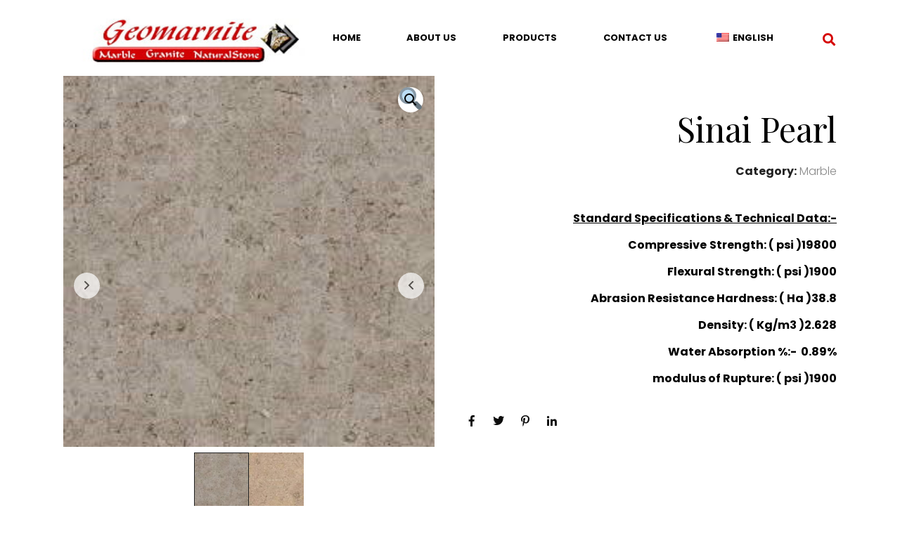

--- FILE ---
content_type: text/html; charset=UTF-8
request_url: https://geomarnite.com/product/sinai-pearl/
body_size: 12133
content:
<!DOCTYPE html><html lang="en-US"><head >	<meta charset="UTF-8" />
	<meta name="viewport" content="width=device-width, initial-scale=1" />
	<title>Sinai Pearl &#8211; Geomarnite</title>
<link rel='dns-prefetch' href='//s.w.org' />
<link rel="alternate" type="application/rss+xml" title="Geomarnite &raquo; Feed" href="https://geomarnite.com/feed/" />
<link rel="alternate" type="application/rss+xml" title="Geomarnite &raquo; Comments Feed" href="https://geomarnite.com/comments/feed/" />
<link rel="alternate" type="application/rss+xml" title="Geomarnite &raquo; Sinai Pearl Comments Feed" href="https://geomarnite.com/product/sinai-pearl/feed/" />
		<script type="text/javascript">
			window._wpemojiSettings = {"baseUrl":"https:\/\/s.w.org\/images\/core\/emoji\/13.0.0\/72x72\/","ext":".png","svgUrl":"https:\/\/s.w.org\/images\/core\/emoji\/13.0.0\/svg\/","svgExt":".svg","source":{"concatemoji":"https:\/\/geomarnite.com\/wp-includes\/js\/wp-emoji-release.min.js?ver=5.5.3"}};
			!function(e,a,t){var r,n,o,i,p=a.createElement("canvas"),s=p.getContext&&p.getContext("2d");function c(e,t){var a=String.fromCharCode;s.clearRect(0,0,p.width,p.height),s.fillText(a.apply(this,e),0,0);var r=p.toDataURL();return s.clearRect(0,0,p.width,p.height),s.fillText(a.apply(this,t),0,0),r===p.toDataURL()}function l(e){if(!s||!s.fillText)return!1;switch(s.textBaseline="top",s.font="600 32px Arial",e){case"flag":return!c([127987,65039,8205,9895,65039],[127987,65039,8203,9895,65039])&&(!c([55356,56826,55356,56819],[55356,56826,8203,55356,56819])&&!c([55356,57332,56128,56423,56128,56418,56128,56421,56128,56430,56128,56423,56128,56447],[55356,57332,8203,56128,56423,8203,56128,56418,8203,56128,56421,8203,56128,56430,8203,56128,56423,8203,56128,56447]));case"emoji":return!c([55357,56424,8205,55356,57212],[55357,56424,8203,55356,57212])}return!1}function d(e){var t=a.createElement("script");t.src=e,t.defer=t.type="text/javascript",a.getElementsByTagName("head")[0].appendChild(t)}for(i=Array("flag","emoji"),t.supports={everything:!0,everythingExceptFlag:!0},o=0;o<i.length;o++)t.supports[i[o]]=l(i[o]),t.supports.everything=t.supports.everything&&t.supports[i[o]],"flag"!==i[o]&&(t.supports.everythingExceptFlag=t.supports.everythingExceptFlag&&t.supports[i[o]]);t.supports.everythingExceptFlag=t.supports.everythingExceptFlag&&!t.supports.flag,t.DOMReady=!1,t.readyCallback=function(){t.DOMReady=!0},t.supports.everything||(n=function(){t.readyCallback()},a.addEventListener?(a.addEventListener("DOMContentLoaded",n,!1),e.addEventListener("load",n,!1)):(e.attachEvent("onload",n),a.attachEvent("onreadystatechange",function(){"complete"===a.readyState&&t.readyCallback()})),(r=t.source||{}).concatemoji?d(r.concatemoji):r.wpemoji&&r.twemoji&&(d(r.twemoji),d(r.wpemoji)))}(window,document,window._wpemojiSettings);
		</script>
		<style type="text/css">
img.wp-smiley,
img.emoji {
	display: inline !important;
	border: none !important;
	box-shadow: none !important;
	height: 1em !important;
	width: 1em !important;
	margin: 0 .07em !important;
	vertical-align: -0.1em !important;
	background: none !important;
	padding: 0 !important;
}
</style>
	<link rel='stylesheet' id='wp-block-library-css'  href='https://geomarnite.com/wp-includes/css/dist/block-library/style.min.css?ver=5.5.3' type='text/css' media='all' />
<link rel='stylesheet' id='wp-block-library-theme-css'  href='https://geomarnite.com/wp-includes/css/dist/block-library/theme.min.css?ver=5.5.3' type='text/css' media='all' />
<link rel='stylesheet' id='wc-block-vendors-style-css'  href='https://geomarnite.com/wp-content/plugins/woocommerce/packages/woocommerce-blocks/build/vendors-style.css?ver=2.7.2' type='text/css' media='all' />
<link rel='stylesheet' id='wc-block-style-css'  href='https://geomarnite.com/wp-content/plugins/woocommerce/packages/woocommerce-blocks/build/style.css?ver=2.7.2' type='text/css' media='all' />
<link rel='stylesheet' id='jet-engine-frontend-css'  href='https://geomarnite.com/wp-content/plugins/jet-engine/assets/css/frontend.css?ver=2.4.6' type='text/css' media='all' />
<link rel='stylesheet' id='photoswipe-css'  href='https://geomarnite.com/wp-content/plugins/woocommerce/assets/css/photoswipe/photoswipe.min.css?ver=4.3.1' type='text/css' media='all' />
<link rel='stylesheet' id='photoswipe-default-skin-css'  href='https://geomarnite.com/wp-content/plugins/woocommerce/assets/css/photoswipe/default-skin/default-skin.min.css?ver=4.3.1' type='text/css' media='all' />
<link rel='stylesheet' id='woocommerce-layout-css'  href='https://geomarnite.com/wp-content/plugins/woocommerce/assets/css/woocommerce-layout.css?ver=4.3.1' type='text/css' media='all' />
<link rel='stylesheet' id='woocommerce-smallscreen-css'  href='https://geomarnite.com/wp-content/plugins/woocommerce/assets/css/woocommerce-smallscreen.css?ver=4.3.1' type='text/css' media='only screen and (max-width: 768px)' />
<link rel='stylesheet' id='woocommerce-general-css'  href='https://geomarnite.com/wp-content/plugins/woocommerce/assets/css/woocommerce.css?ver=4.3.1' type='text/css' media='all' />
<style id='woocommerce-inline-inline-css' type='text/css'>
.woocommerce form .form-row .required { visibility: visible; }
</style>
<link rel='stylesheet' id='trp-language-switcher-style-css'  href='https://geomarnite.com/wp-content/plugins/translatepress-multilingual/assets/css/trp-language-switcher.css?ver=2.6.0' type='text/css' media='all' />
<link rel='stylesheet' id='jupiterx-css'  href='https://geomarnite.com/wp-content/uploads/jupiterx/compiler/jupiterx/6f55b19.css?ver=1.18.0' type='text/css' media='all' />
<link rel='stylesheet' id='jet-woo-builder-css'  href='https://geomarnite.com/wp-content/plugins/jet-woo-builder/assets/css/jet-woo-builder.css?ver=1.6.3' type='text/css' media='all' />
<style id='jet-woo-builder-inline-css' type='text/css'>
@font-face {
			font-family: "WooCommerce";
			src: url("https://geomarnite.com/wp-content/plugins/woocommerce/assets/fonts/WooCommerce.eot");
			src: url("https://geomarnite.com/wp-content/plugins/woocommerce/assets/fonts/WooCommerce.eot?#iefix") format("embedded-opentype"),
				url("https://geomarnite.com/wp-content/plugins/woocommerce/assets/fonts/WooCommerce.woff") format("woff"),
				url("https://geomarnite.com/wp-content/plugins/woocommerce/assets/fonts/WooCommerce.ttf") format("truetype"),
				url("https://geomarnite.com/wp-content/plugins/woocommerce/assets/fonts/WooCommerce.svg#WooCommerce") format("svg");
			font-weight: normal;
			font-style: normal;
			}
</style>
<link rel='stylesheet' id='jet-woo-builder-frontend-css'  href='https://geomarnite.com/wp-content/plugins/jet-woo-builder/assets/css/lib/jetwoobuilder-frontend-font/css/jetwoobuilder-frontend-font.css?ver=1.6.3' type='text/css' media='all' />
<link rel='stylesheet' id='jet-elements-css'  href='https://geomarnite.com/wp-content/plugins/jet-elements/assets/css/jet-elements.css?ver=2.2.14' type='text/css' media='all' />
<link rel='stylesheet' id='jet-elements-skin-css'  href='https://geomarnite.com/wp-content/plugins/jet-elements/assets/css/jet-elements-skin.css?ver=2.2.14' type='text/css' media='all' />
<link rel='stylesheet' id='elementor-icons-css'  href='https://geomarnite.com/wp-content/plugins/elementor/assets/lib/eicons/css/elementor-icons.min.css?ver=5.7.0' type='text/css' media='all' />
<link rel='stylesheet' id='elementor-animations-css'  href='https://geomarnite.com/wp-content/plugins/elementor/assets/lib/animations/animations.min.css?ver=2.9.14' type='text/css' media='all' />
<link rel='stylesheet' id='elementor-frontend-css'  href='https://geomarnite.com/wp-content/plugins/elementor/assets/css/frontend.min.css?ver=2.9.14' type='text/css' media='all' />
<link rel='stylesheet' id='font-awesome-css'  href='https://geomarnite.com/wp-content/plugins/elementor/assets/lib/font-awesome/css/font-awesome.min.css?ver=4.7.0' type='text/css' media='all' />
<link rel='stylesheet' id='raven-frontend-css'  href='https://geomarnite.com/wp-content/plugins/raven/assets/css/frontend.min.css?ver=1.10.0' type='text/css' media='all' />
<link rel='stylesheet' id='flatpickr-css'  href='https://geomarnite.com/wp-content/plugins/elementor/assets/lib/flatpickr/flatpickr.min.css?ver=4.1.4' type='text/css' media='all' />
<link rel='stylesheet' id='elementor-global-css'  href='https://geomarnite.com/wp-content/uploads/elementor/css/global.css?ver=1605529663' type='text/css' media='all' />
<link rel='stylesheet' id='elementor-post-22-css'  href='https://geomarnite.com/wp-content/uploads/elementor/css/post-22.css?ver=1693639629' type='text/css' media='all' />
<link rel='stylesheet' id='elementor-post-1027-css'  href='https://geomarnite.com/wp-content/uploads/elementor/css/post-1027.css?ver=1693639629' type='text/css' media='all' />
<link rel='stylesheet' id='elementor-post-41-css'  href='https://geomarnite.com/wp-content/uploads/elementor/css/post-41.css?ver=1693639785' type='text/css' media='all' />
<link rel='stylesheet' id='google-fonts-1-css'  href='https://fonts.googleapis.com/css?family=Poppins%3A100%2C100italic%2C200%2C200italic%2C300%2C300italic%2C400%2C400italic%2C500%2C500italic%2C600%2C600italic%2C700%2C700italic%2C800%2C800italic%2C900%2C900italic&#038;ver=5.5.3' type='text/css' media='all' />
<link rel='stylesheet' id='elementor-icons-shared-0-css'  href='https://geomarnite.com/wp-content/plugins/elementor/assets/lib/font-awesome/css/fontawesome.min.css?ver=5.12.0' type='text/css' media='all' />
<link rel='stylesheet' id='elementor-icons-fa-solid-css'  href='https://geomarnite.com/wp-content/plugins/elementor/assets/lib/font-awesome/css/solid.min.css?ver=5.12.0' type='text/css' media='all' />
<link rel='stylesheet' id='elementor-icons-fa-brands-css'  href='https://geomarnite.com/wp-content/plugins/elementor/assets/lib/font-awesome/css/brands.min.css?ver=5.12.0' type='text/css' media='all' />
<script type='text/javascript' src='https://geomarnite.com/wp-includes/js/jquery/jquery.js?ver=1.12.4-wp' id='jquery-core-js'></script>
<script type='text/javascript' src='https://geomarnite.com/wp-content/plugins/translatepress-multilingual/assets/js/trp-frontend-compatibility.js?ver=2.6.0' id='trp-frontend-compatibility-js'></script>
<script type='text/javascript' src='https://geomarnite.com/wp-content/themes/geomarnite/lib/admin/assets/lib/webfont/webfont.min.js?ver=1.6.26' id='jupiterx-webfont-js'></script>
<script type='text/javascript' id='jupiterx-webfont-js-after'>
WebFont.load({
			google: {
				families: ['Poppins:100,200,300,400,500,600,700,800,900,100italic,200italic,300italic,400italic,500italic,600italic,700italic,800italic,900italic','Playfair Display:100,200,300,400,500,600,700,800,900,100italic,200italic,300italic,400italic,500italic,600italic,700italic,800italic,900italic']
			}
		});
</script>
<link rel="https://api.w.org/" href="https://geomarnite.com/wp-json/" /><link rel="alternate" type="application/json" href="https://geomarnite.com/wp-json/wp/v2/product/1628" /><link rel="EditURI" type="application/rsd+xml" title="RSD" href="https://geomarnite.com/xmlrpc.php?rsd" />
<link rel="wlwmanifest" type="application/wlwmanifest+xml" href="https://geomarnite.com/wp-includes/wlwmanifest.xml" /> 
<meta name="generator" content="WordPress 5.5.3" />
<meta name="generator" content="WooCommerce 4.3.1" />
<link rel="canonical" href="https://geomarnite.com/product/sinai-pearl/" />
<link rel='shortlink' href='https://geomarnite.com/?p=1628' />
<link rel="alternate" type="application/json+oembed" href="https://geomarnite.com/wp-json/oembed/1.0/embed?url=https%3A%2F%2Fgeomarnite.com%2Fproduct%2Fsinai-pearl%2F" />
<link rel="alternate" type="text/xml+oembed" href="https://geomarnite.com/wp-json/oembed/1.0/embed?url=https%3A%2F%2Fgeomarnite.com%2Fproduct%2Fsinai-pearl%2F&#038;format=xml" />
<link rel="alternate" hreflang="en-US" href="https://geomarnite.com/product/sinai-pearl/"/>
<link rel="alternate" hreflang="es-ES" href="https://geomarnite.com/es/product/sinai-pearl/"/>
<link rel="alternate" hreflang="ar" href="https://geomarnite.com/ar/product/sinai-pearl/"/>
<link rel="alternate" hreflang="en" href="https://geomarnite.com/product/sinai-pearl/"/>
<link rel="alternate" hreflang="es" href="https://geomarnite.com/es/product/sinai-pearl/"/>
	<noscript><style>.woocommerce-product-gallery{ opacity: 1 !important; }</style></noscript>
	<style type="text/css">.recentcomments a{display:inline !important;padding:0 !important;margin:0 !important;}</style><link rel="icon" href="https://geomarnite.com/wp-content/uploads/2020/07/cropped-glogo-1-32x32.jpg" sizes="32x32" />
<link rel="icon" href="https://geomarnite.com/wp-content/uploads/2020/07/cropped-glogo-1-192x192.jpg" sizes="192x192" />
<link rel="apple-touch-icon" href="https://geomarnite.com/wp-content/uploads/2020/07/cropped-glogo-1-180x180.jpg" />
<meta name="msapplication-TileImage" content="https://geomarnite.com/wp-content/uploads/2020/07/cropped-glogo-1-270x270.jpg" />
		<style type="text/css" id="wp-custom-css">
			.woocommerce #respond input#submit, .woocommerce a.button, .woocommerce button.button, .woocommerce input.button, .woocommerce .jupiterx-wc-loadmore {
    background-color: #d50100;
    border: 1px solid #d50100;
}
.woocommerce #respond input#submit:hover, .woocommerce #respond input#submit:focus, .woocommerce a.button:hover, .woocommerce a.button:focus, .woocommerce button.button:hover, .woocommerce button.button:focus, .woocommerce input.button:hover, .woocommerce input.button:focus, .woocommerce .jupiterx-wc-loadmore:hover, .woocommerce .jupiterx-wc-loadmore:focus {
    color: #fff;
    background-color: #000;
    border-color: #000;
}
.jupiterx-main-content {
    padding: 0px 0;
}.woocommerce-product-details__short-description p {
    color: #000!important;
}.woocommerce ul.products li.product a img {
    height: 280px;
    object-fit: cover;
    border-radius: 10px!important;
}
.raven-nav-menu-horizontal .raven-nav-menu ul.sub-menu li.menu-item a.raven-link-item{
	    background: #fff;
    font-family: "Poppins", poppins;
    font-size: 13px;
    font-weight: 700;
    text-transform: uppercase;
    font-style: normal;
    text-decoration: none;
    color: #000000;
    background-color: #ffffff;
    border-color: rgba(0,0,0,0);
    border-style: solid;
    border-width: 0px 0px 2px 0px
}.foottext:lang(ar) p:lang(ar){text-align:right!important;}
.woocommerce:lang(ar) ul.products li.product:not(.last) {
    margin-right: unset!important;
    margin-left: 30px!important;
}header.woocommerce-products-header:lang(ar) {
    text-align: right!important;
}.woocommerce-tabs.wc-tabs-wrapper {
    display: none!important;
}.woocommerce div.product h2:lang(ar) {
    text-align: right!important;
}.woocommerce:lang(ar) div.product div.summary {
    text-align: right!important;
}		</style>
		</head><body class="product-template-default single single-product postid-1628 no-js theme-geomarnite woocommerce woocommerce-page woocommerce-no-js translatepress-en_US jupiterx-product-template-1 elementor-default elementor-kit-1330 jupiterx-header-sticky" itemscope="itemscope" itemtype="http://schema.org/WebPage"><a class="jupiterx-a11y jupiterx-a11y-skip-navigation-link" href="#jupiterx-primary">Skip to content</a><div class="jupiterx-site"><header class="jupiterx-header jupiterx-header-custom jupiterx-header-sticky-custom" data-jupiterx-settings="{&quot;breakpoint&quot;:&quot;767.98&quot;,&quot;template&quot;:22,&quot;stickyTemplate&quot;:&quot;1027&quot;,&quot;behavior&quot;:&quot;sticky&quot;,&quot;offset&quot;:&quot;100&quot;}" role="banner" itemscope="itemscope" itemtype="http://schema.org/WPHeader">		<div data-elementor-type="header" data-elementor-id="22" class="elementor elementor-22" data-elementor-settings="[]">
			<div class="elementor-inner">
				<div class="elementor-section-wrap">
							<section class="elementor-element elementor-element-4584000 elementor-section-content-middle elementor-section-height-min-height elementor-section-stretched elementor-section-boxed elementor-section-height-default elementor-section-items-middle elementor-section elementor-top-section" data-id="4584000" data-element_type="section" data-settings="{&quot;background_background&quot;:&quot;classic&quot;,&quot;stretch_section&quot;:&quot;section-stretched&quot;}">
						<div class="elementor-container elementor-column-gap-default">
				<div class="elementor-row">
				<div class="elementor-element elementor-element-d1133ac elementor-column elementor-col-33 elementor-top-column" data-id="d1133ac" data-element_type="column">
			<div class="elementor-column-wrap  elementor-element-populated">
					<div class="elementor-widget-wrap">
				<div class="elementor-element elementor-element-2abfab7 elementor-widget elementor-widget-raven-site-logo" data-id="2abfab7" data-element_type="widget" data-widget_type="raven-site-logo.default">
				<div class="elementor-widget-container">
					<div class="raven-widget-wrapper">
			<div class="raven-site-logo">
									<a class="raven-site-logo-link" href="https://geomarnite.com">
													<img src="https://geomarnite.com/wp-content/uploads/2020/07/glogo.jpg" alt="Geomarnite" class="raven-site-logo-desktop raven-site-logo-tablet raven-site-logo-mobile" data-no-lazy="1" />
													</a>
							</div>
		</div>
				</div>
				</div>
						</div>
			</div>
		</div>
				<div class="elementor-element elementor-element-9a3db6c elementor-column elementor-col-33 elementor-top-column" data-id="9a3db6c" data-element_type="column">
			<div class="elementor-column-wrap  elementor-element-populated">
					<div class="elementor-widget-wrap">
				<div class="elementor-element elementor-element-9998045 raven-nav-menu-align-justify raven-breakpoint-tablet raven-mobile-nav-menu-align-left raven-tablet-nav-menu-align-left raven-nav-menu-stretch elementor-widget elementor-widget-raven-nav-menu" data-id="9998045" data-element_type="widget" data-settings="{&quot;full_width&quot;:&quot;stretch&quot;,&quot;mobile_layout&quot;:&quot;dropdown&quot;,&quot;submenu_space_between&quot;:{&quot;unit&quot;:&quot;px&quot;,&quot;size&quot;:&quot;&quot;,&quot;sizes&quot;:[]},&quot;submenu_opening_position&quot;:&quot;bottom&quot;}" data-widget_type="raven-nav-menu.default">
				<div class="elementor-widget-container">
					<nav class="raven-nav-menu-main raven-nav-menu-horizontal raven-nav-icons-hidden-desktop raven-nav-icons-hidden-tablet raven-nav-icons-hidden-mobile">
			<ul id="menu-9998045" class="raven-nav-menu"><li class="menu-item menu-item-type-post_type menu-item-object-page menu-item-home menu-item-1332"><a href="https://geomarnite.com/" class="raven-menu-item raven-link-item ">Home</a></li>
<li class="menu-item menu-item-type-post_type menu-item-object-page menu-item-1333"><a href="https://geomarnite.com/about-us/" class="raven-menu-item raven-link-item ">About Us</a></li>
<li class="menu-item menu-item-type-post_type menu-item-object-page menu-item-has-children menu-item-1335"><a href="https://geomarnite.com/products/" class="raven-menu-item raven-link-item ">Products</a>
<ul class="0 sub-menu raven-submenu">
	<li class="menu-item menu-item-type-taxonomy menu-item-object-product_cat current-product-ancestor current-menu-parent current-product-parent menu-item-1643"><a href="https://geomarnite.com/product-category/marble/" class="raven-submenu-item raven-link-item ">Marble</a></li>
	<li class="menu-item menu-item-type-taxonomy menu-item-object-product_cat menu-item-1644"><a href="https://geomarnite.com/product-category/granite/" class="raven-submenu-item raven-link-item ">Granite</a></li>
</ul>
</li>
<li class="menu-item menu-item-type-post_type menu-item-object-page menu-item-1334"><a href="https://geomarnite.com/contact-us/" class="raven-menu-item raven-link-item ">Contact Us</a></li>
<li class="trp-language-switcher-container menu-item menu-item-type-post_type menu-item-object-language_switcher menu-item-has-children current-language-menu-item menu-item-1702"><a href="https://geomarnite.com/product/sinai-pearl/" class="raven-menu-item raven-link-item "><span data-no-translation><img class="trp-flag-image" src="https://geomarnite.com/wp-content/plugins/translatepress-multilingual/assets/images/flags/en_US.png" width="18" height="12" alt="en_US" title="English"><span class="trp-ls-language-name">English</span></span></a>
<ul class="0 sub-menu raven-submenu">
	<li class="trp-language-switcher-container menu-item menu-item-type-post_type menu-item-object-language_switcher menu-item-1705"><a href="https://geomarnite.com/es/product/sinai-pearl/" class="raven-submenu-item raven-link-item "><span data-no-translation><img class="trp-flag-image" src="https://geomarnite.com/wp-content/plugins/translatepress-multilingual/assets/images/flags/es_ES.png" width="18" height="12" alt="es_ES" title="Español"><span class="trp-ls-language-name">Español</span></span></a></li>
	<li class="trp-language-switcher-container menu-item menu-item-type-post_type menu-item-object-language_switcher menu-item-1703"><a href="https://geomarnite.com/ar/product/sinai-pearl/" class="raven-submenu-item raven-link-item "><span data-no-translation><img class="trp-flag-image" src="https://geomarnite.com/wp-content/plugins/translatepress-multilingual/assets/images/flags/ar.png" width="18" height="12" alt="ar" title="العربية"><span class="trp-ls-language-name">العربية</span></span></a></li>
</ul>
</li>
</ul>		</nav>

		<div class="raven-nav-menu-toggle">

						<div class="raven-nav-menu-toggle-button ">
								<span class="fa fa-bars"></span>
								</div>

		</div>
		<nav class="raven-nav-icons-hidden-desktop raven-nav-icons-hidden-tablet raven-nav-icons-hidden-mobile raven-nav-menu-mobile raven-nav-menu-dropdown">
									<div class="raven-container">
				<ul id="menu-mobile-9998045" class="raven-nav-menu"><li class="menu-item menu-item-type-post_type menu-item-object-page menu-item-home menu-item-1332"><a href="https://geomarnite.com/" class="raven-menu-item raven-link-item ">Home</a></li>
<li class="menu-item menu-item-type-post_type menu-item-object-page menu-item-1333"><a href="https://geomarnite.com/about-us/" class="raven-menu-item raven-link-item ">About Us</a></li>
<li class="menu-item menu-item-type-post_type menu-item-object-page menu-item-has-children menu-item-1335"><a href="https://geomarnite.com/products/" class="raven-menu-item raven-link-item ">Products</a>
<ul class="0 sub-menu raven-submenu">
	<li class="menu-item menu-item-type-taxonomy menu-item-object-product_cat current-product-ancestor current-menu-parent current-product-parent menu-item-1643"><a href="https://geomarnite.com/product-category/marble/" class="raven-submenu-item raven-link-item ">Marble</a></li>
	<li class="menu-item menu-item-type-taxonomy menu-item-object-product_cat menu-item-1644"><a href="https://geomarnite.com/product-category/granite/" class="raven-submenu-item raven-link-item ">Granite</a></li>
</ul>
</li>
<li class="menu-item menu-item-type-post_type menu-item-object-page menu-item-1334"><a href="https://geomarnite.com/contact-us/" class="raven-menu-item raven-link-item ">Contact Us</a></li>
<li class="trp-language-switcher-container menu-item menu-item-type-post_type menu-item-object-language_switcher menu-item-has-children current-language-menu-item menu-item-1702"><a href="https://geomarnite.com/product/sinai-pearl/" class="raven-menu-item raven-link-item "><span data-no-translation><img class="trp-flag-image" src="https://geomarnite.com/wp-content/plugins/translatepress-multilingual/assets/images/flags/en_US.png" width="18" height="12" alt="en_US" title="English"><span class="trp-ls-language-name">English</span></span></a>
<ul class="0 sub-menu raven-submenu">
	<li class="trp-language-switcher-container menu-item menu-item-type-post_type menu-item-object-language_switcher menu-item-1705"><a href="https://geomarnite.com/es/product/sinai-pearl/" class="raven-submenu-item raven-link-item "><span data-no-translation><img class="trp-flag-image" src="https://geomarnite.com/wp-content/plugins/translatepress-multilingual/assets/images/flags/es_ES.png" width="18" height="12" alt="es_ES" title="Español"><span class="trp-ls-language-name">Español</span></span></a></li>
	<li class="trp-language-switcher-container menu-item menu-item-type-post_type menu-item-object-language_switcher menu-item-1703"><a href="https://geomarnite.com/ar/product/sinai-pearl/" class="raven-submenu-item raven-link-item "><span data-no-translation><img class="trp-flag-image" src="https://geomarnite.com/wp-content/plugins/translatepress-multilingual/assets/images/flags/ar.png" width="18" height="12" alt="ar" title="العربية"><span class="trp-ls-language-name">العربية</span></span></a></li>
</ul>
</li>
</ul>			</div>
		</nav>
				</div>
				</div>
						</div>
			</div>
		</div>
				<div class="elementor-element elementor-element-d4e431a elementor-column elementor-col-33 elementor-top-column" data-id="d4e431a" data-element_type="column">
			<div class="elementor-column-wrap  elementor-element-populated">
					<div class="elementor-widget-wrap">
				<div class="elementor-element elementor-element-bc51cbe elementor-widget elementor-widget-raven-search-form" data-id="bc51cbe" data-element_type="widget" data-settings="{&quot;_skin&quot;:&quot;full&quot;}" data-widget_type="raven-search-form.full">
				<div class="elementor-widget-container">
					<form class="raven-search-form raven-search-form-full" method="get" action="https://geomarnite.com" role="search">
			<div class="raven-search-form-container">
				<span class="raven-search-form-button raven-search-form-toggle fas fa-search" tabindex="-1"></span>			</div>
			<div class="raven-search-form-lightbox">
				<span class="raven-search-form-close" tabindex="-1">&times;</span>
				<input class="raven-search-form-input" type="search" name="s" placeholder="Search..." />
			</div>
		</form>
				</div>
				</div>
						</div>
			</div>
		</div>
						</div>
			</div>
		</section>
						</div>
			</div>
		</div>
				<div data-elementor-type="header" data-elementor-id="1027" class="elementor elementor-1027" data-elementor-settings="[]">
			<div class="elementor-inner">
				<div class="elementor-section-wrap">
							<section class="elementor-element elementor-element-d3c714a elementor-section-content-middle elementor-section-height-min-height elementor-section-stretched elementor-section-boxed elementor-section-height-default elementor-section-items-middle elementor-section elementor-top-section" data-id="d3c714a" data-element_type="section" data-settings="{&quot;background_background&quot;:&quot;classic&quot;,&quot;stretch_section&quot;:&quot;section-stretched&quot;}">
						<div class="elementor-container elementor-column-gap-default">
				<div class="elementor-row">
				<div class="elementor-element elementor-element-32eebf6 elementor-column elementor-col-33 elementor-top-column" data-id="32eebf6" data-element_type="column">
			<div class="elementor-column-wrap  elementor-element-populated">
					<div class="elementor-widget-wrap">
				<div class="elementor-element elementor-element-568f4b6 elementor-widget elementor-widget-raven-site-logo" data-id="568f4b6" data-element_type="widget" data-widget_type="raven-site-logo.default">
				<div class="elementor-widget-container">
					<div class="raven-widget-wrapper">
			<div class="raven-site-logo">
									<a class="raven-site-logo-link" href="https://geomarnite.com">
													<img src="https://geomarnite.com/wp-content/uploads/2020/07/glogo.jpg" alt="Geomarnite" class="raven-site-logo-desktop raven-site-logo-tablet raven-site-logo-mobile" data-no-lazy="1" />
													</a>
							</div>
		</div>
				</div>
				</div>
						</div>
			</div>
		</div>
				<div class="elementor-element elementor-element-898565d elementor-column elementor-col-33 elementor-top-column" data-id="898565d" data-element_type="column">
			<div class="elementor-column-wrap  elementor-element-populated">
					<div class="elementor-widget-wrap">
				<div class="elementor-element elementor-element-90fa1a9 raven-nav-menu-align-justify raven-breakpoint-tablet raven-mobile-nav-menu-align-left raven-tablet-nav-menu-align-left raven-nav-menu-stretch elementor-widget elementor-widget-raven-nav-menu" data-id="90fa1a9" data-element_type="widget" data-settings="{&quot;full_width&quot;:&quot;stretch&quot;,&quot;mobile_layout&quot;:&quot;dropdown&quot;,&quot;submenu_space_between&quot;:{&quot;unit&quot;:&quot;px&quot;,&quot;size&quot;:&quot;&quot;,&quot;sizes&quot;:[]},&quot;submenu_opening_position&quot;:&quot;bottom&quot;}" data-widget_type="raven-nav-menu.default">
				<div class="elementor-widget-container">
					<nav class="raven-nav-menu-main raven-nav-menu-horizontal raven-nav-icons-hidden-desktop raven-nav-icons-hidden-tablet raven-nav-icons-hidden-mobile">
			<ul id="menu-90fa1a9" class="raven-nav-menu"><li class="menu-item menu-item-type-post_type menu-item-object-page menu-item-home menu-item-1332"><a href="https://geomarnite.com/" class="raven-menu-item raven-link-item ">Home</a></li>
<li class="menu-item menu-item-type-post_type menu-item-object-page menu-item-1333"><a href="https://geomarnite.com/about-us/" class="raven-menu-item raven-link-item ">About Us</a></li>
<li class="menu-item menu-item-type-post_type menu-item-object-page menu-item-has-children menu-item-1335"><a href="https://geomarnite.com/products/" class="raven-menu-item raven-link-item ">Products</a>
<ul class="0 sub-menu raven-submenu">
	<li class="menu-item menu-item-type-taxonomy menu-item-object-product_cat current-product-ancestor current-menu-parent current-product-parent menu-item-1643"><a href="https://geomarnite.com/product-category/marble/" class="raven-submenu-item raven-link-item ">Marble</a></li>
	<li class="menu-item menu-item-type-taxonomy menu-item-object-product_cat menu-item-1644"><a href="https://geomarnite.com/product-category/granite/" class="raven-submenu-item raven-link-item ">Granite</a></li>
</ul>
</li>
<li class="menu-item menu-item-type-post_type menu-item-object-page menu-item-1334"><a href="https://geomarnite.com/contact-us/" class="raven-menu-item raven-link-item ">Contact Us</a></li>
<li class="trp-language-switcher-container menu-item menu-item-type-post_type menu-item-object-language_switcher menu-item-has-children current-language-menu-item menu-item-1702"><a href="https://geomarnite.com/product/sinai-pearl/" class="raven-menu-item raven-link-item "><span data-no-translation><img class="trp-flag-image" src="https://geomarnite.com/wp-content/plugins/translatepress-multilingual/assets/images/flags/en_US.png" width="18" height="12" alt="en_US" title="English"><span class="trp-ls-language-name">English</span></span></a>
<ul class="0 sub-menu raven-submenu">
	<li class="trp-language-switcher-container menu-item menu-item-type-post_type menu-item-object-language_switcher menu-item-1705"><a href="https://geomarnite.com/es/product/sinai-pearl/" class="raven-submenu-item raven-link-item "><span data-no-translation><img class="trp-flag-image" src="https://geomarnite.com/wp-content/plugins/translatepress-multilingual/assets/images/flags/es_ES.png" width="18" height="12" alt="es_ES" title="Español"><span class="trp-ls-language-name">Español</span></span></a></li>
	<li class="trp-language-switcher-container menu-item menu-item-type-post_type menu-item-object-language_switcher menu-item-1703"><a href="https://geomarnite.com/ar/product/sinai-pearl/" class="raven-submenu-item raven-link-item "><span data-no-translation><img class="trp-flag-image" src="https://geomarnite.com/wp-content/plugins/translatepress-multilingual/assets/images/flags/ar.png" width="18" height="12" alt="ar" title="العربية"><span class="trp-ls-language-name">العربية</span></span></a></li>
</ul>
</li>
</ul>		</nav>

		<div class="raven-nav-menu-toggle">

						<div class="raven-nav-menu-toggle-button ">
								<span class="fa fa-bars"></span>
								</div>

		</div>
		<nav class="raven-nav-icons-hidden-desktop raven-nav-icons-hidden-tablet raven-nav-icons-hidden-mobile raven-nav-menu-mobile raven-nav-menu-dropdown">
									<div class="raven-container">
				<ul id="menu-mobile-90fa1a9" class="raven-nav-menu"><li class="menu-item menu-item-type-post_type menu-item-object-page menu-item-home menu-item-1332"><a href="https://geomarnite.com/" class="raven-menu-item raven-link-item ">Home</a></li>
<li class="menu-item menu-item-type-post_type menu-item-object-page menu-item-1333"><a href="https://geomarnite.com/about-us/" class="raven-menu-item raven-link-item ">About Us</a></li>
<li class="menu-item menu-item-type-post_type menu-item-object-page menu-item-has-children menu-item-1335"><a href="https://geomarnite.com/products/" class="raven-menu-item raven-link-item ">Products</a>
<ul class="0 sub-menu raven-submenu">
	<li class="menu-item menu-item-type-taxonomy menu-item-object-product_cat current-product-ancestor current-menu-parent current-product-parent menu-item-1643"><a href="https://geomarnite.com/product-category/marble/" class="raven-submenu-item raven-link-item ">Marble</a></li>
	<li class="menu-item menu-item-type-taxonomy menu-item-object-product_cat menu-item-1644"><a href="https://geomarnite.com/product-category/granite/" class="raven-submenu-item raven-link-item ">Granite</a></li>
</ul>
</li>
<li class="menu-item menu-item-type-post_type menu-item-object-page menu-item-1334"><a href="https://geomarnite.com/contact-us/" class="raven-menu-item raven-link-item ">Contact Us</a></li>
<li class="trp-language-switcher-container menu-item menu-item-type-post_type menu-item-object-language_switcher menu-item-has-children current-language-menu-item menu-item-1702"><a href="https://geomarnite.com/product/sinai-pearl/" class="raven-menu-item raven-link-item "><span data-no-translation><img class="trp-flag-image" src="https://geomarnite.com/wp-content/plugins/translatepress-multilingual/assets/images/flags/en_US.png" width="18" height="12" alt="en_US" title="English"><span class="trp-ls-language-name">English</span></span></a>
<ul class="0 sub-menu raven-submenu">
	<li class="trp-language-switcher-container menu-item menu-item-type-post_type menu-item-object-language_switcher menu-item-1705"><a href="https://geomarnite.com/es/product/sinai-pearl/" class="raven-submenu-item raven-link-item "><span data-no-translation><img class="trp-flag-image" src="https://geomarnite.com/wp-content/plugins/translatepress-multilingual/assets/images/flags/es_ES.png" width="18" height="12" alt="es_ES" title="Español"><span class="trp-ls-language-name">Español</span></span></a></li>
	<li class="trp-language-switcher-container menu-item menu-item-type-post_type menu-item-object-language_switcher menu-item-1703"><a href="https://geomarnite.com/ar/product/sinai-pearl/" class="raven-submenu-item raven-link-item "><span data-no-translation><img class="trp-flag-image" src="https://geomarnite.com/wp-content/plugins/translatepress-multilingual/assets/images/flags/ar.png" width="18" height="12" alt="ar" title="العربية"><span class="trp-ls-language-name">العربية</span></span></a></li>
</ul>
</li>
</ul>			</div>
		</nav>
				</div>
				</div>
						</div>
			</div>
		</div>
				<div class="elementor-element elementor-element-9447bf1 elementor-column elementor-col-33 elementor-top-column" data-id="9447bf1" data-element_type="column">
			<div class="elementor-column-wrap  elementor-element-populated">
					<div class="elementor-widget-wrap">
				<div class="elementor-element elementor-element-64a9f8c elementor-widget elementor-widget-raven-search-form" data-id="64a9f8c" data-element_type="widget" data-settings="{&quot;_skin&quot;:&quot;full&quot;}" data-widget_type="raven-search-form.full">
				<div class="elementor-widget-container">
					<form class="raven-search-form raven-search-form-full" method="get" action="https://geomarnite.com" role="search">
			<div class="raven-search-form-container">
				<span class="raven-search-form-button raven-search-form-toggle fas fa-search" tabindex="-1"></span>			</div>
			<div class="raven-search-form-lightbox">
				<span class="raven-search-form-close" tabindex="-1">&times;</span>
				<input class="raven-search-form-input" type="search" name="s" placeholder="Search..." />
			</div>
		</form>
				</div>
				</div>
						</div>
			</div>
		</div>
						</div>
			</div>
		</section>
						</div>
			</div>
		</div>
		</header><main class="jupiterx-main"><div class="jupiterx-main-content"><div class="container"><div class="row"><div id="jupiterx-primary" class="jupiterx-primary col-lg-12">
	<div id="primary" class="content-area"><main id="main" class="site-main" role="main">
					
			<div class="woocommerce-notices-wrapper"></div><div id="product-1628" class="product type-product post-1628 status-publish first instock product_cat-marble has-post-thumbnail shipping-taxable product-type-simple">

	<div class="woocommerce-product-gallery woocommerce-product-gallery--with-images woocommerce-product-gallery--columns-4 images jupiterx-product-gallery-horizontal" data-columns="4" style="opacity: 0; transition: opacity .25s ease-in-out;">
	<figure class="woocommerce-product-gallery__wrapper">
		<div data-thumb="https://geomarnite.com/wp-content/uploads/2023/08/vvc-100x100.jpg" data-thumb-alt="" class="woocommerce-product-gallery__image"><a href="https://geomarnite.com/wp-content/uploads/2023/08/vvc.jpg"><img width="225" height="225" src="https://geomarnite.com/wp-content/uploads/2023/08/vvc.jpg" class="wp-post-image" alt="" loading="lazy" title="vvc" data-caption="" data-src="https://geomarnite.com/wp-content/uploads/2023/08/vvc.jpg" data-large_image="https://geomarnite.com/wp-content/uploads/2023/08/vvc.jpg" data-large_image_width="225" data-large_image_height="225" srcset="https://geomarnite.com/wp-content/uploads/2023/08/vvc.jpg 225w, https://geomarnite.com/wp-content/uploads/2023/08/vvc-150x150.jpg 150w, https://geomarnite.com/wp-content/uploads/2023/08/vvc-100x100.jpg 100w" sizes="(max-width: 225px) 100vw, 225px" /></a></div><div data-thumb="https://geomarnite.com/wp-content/uploads/2023/08/vv-100x100.jpg" data-thumb-alt="" class="woocommerce-product-gallery__image"><a href="https://geomarnite.com/wp-content/uploads/2023/08/vv.jpg"><img width="304" height="166" src="https://geomarnite.com/wp-content/uploads/2023/08/vv.jpg" class="" alt="" loading="lazy" title="vv" data-caption="" data-src="https://geomarnite.com/wp-content/uploads/2023/08/vv.jpg" data-large_image="https://geomarnite.com/wp-content/uploads/2023/08/vv.jpg" data-large_image_width="304" data-large_image_height="166" srcset="https://geomarnite.com/wp-content/uploads/2023/08/vv.jpg 304w, https://geomarnite.com/wp-content/uploads/2023/08/vv-300x164.jpg 300w, https://geomarnite.com/wp-content/uploads/2023/08/vv-290x158.jpg 290w" sizes="(max-width: 304px) 100vw, 304px" /></a></div>	</figure>
</div>

	<div class="summary entry-summary">
				<div class="jupiterx-product-badges">
					</div>
	<h1 class="product_title entry-title">Sinai Pearl</h1><p class="price"></p>
<div class="product_meta">

	
	
	<span class="posted_in"><span class="jupiterx-product-category-title">Category:</span><span class="product-categories"> <a href="https://geomarnite.com/product-category/marble/" rel="tag">Marble</a></span></span>
	
	
</div>
<div class="woocommerce-product-details__short-description">
	<p><strong><u>Standard Specifications &amp; Technical Data:-</u></strong></p>
<p><strong>Compressive</strong> <strong>Strength: ( psi )19800</strong></p>
<p><strong>Flexural Strength: ( psi )1900</strong></p>
<p><strong>Abrasion Resistance Hardness: ( Ha )38.8</strong></p>
<p><strong>Density: ( Kg/m3 )2.628</strong></p>
<p><strong>Water Absorption %:-  0.89%</strong></p>
<p><strong>modulus of Rupture: ( psi )1900</strong></p>
</div>
<div class="jupiterx-social-share jupiterx-social-share-product-page"><div class="jupiterx-social-share-inner"><a class="jupiterx-social-share-link btn jupiterx-social-share-facebook" href="https://facebook.com/sharer/sharer.php?u=https://geomarnite.com/product/sinai-pearl/" target="_blank" aria-label="Share on Facebook"><span class="jupiterx-icon jupiterx-icon-facebook-f"></span></a><a class="jupiterx-social-share-link btn jupiterx-social-share-twitter" href="https://twitter.com/intent/tweet/?text=Sinai%20Pearl&#038;url=https://geomarnite.com/product/sinai-pearl/" target="_blank" aria-label="Share on Twitter"><span class="jupiterx-icon jupiterx-icon-twitter"></span></a><a class="jupiterx-social-share-link btn jupiterx-social-share-pinterest" href="https://pinterest.com/pin/create/button/?url=https://geomarnite.com/product/sinai-pearl/&#038;media=https://geomarnite.com/product/sinai-pearl/&#038;description=Sinai%20Pearl" target="_blank" aria-label="Share on Pinterest"><span class="jupiterx-icon jupiterx-icon-pinterest-p"></span></a><a class="jupiterx-social-share-link btn jupiterx-social-share-linkedin" href="https://www.linkedin.com/shareArticle?mini=true&#038;url=https://geomarnite.com/product/sinai-pearl/&#038;title=Sinai%20Pearl&#038;summary=Sinai%20Pearl&#038;source=https://geomarnite.com/product/sinai-pearl/" target="_blank" aria-label="Share on LinkedIn"><span class="jupiterx-icon jupiterx-icon-linkedin-in"></span></a></div></div>	</div>

	
	<div class="woocommerce-tabs wc-tabs-wrapper">
		<ul class="tabs wc-tabs" role="tablist">
							<li class="reviews_tab" id="tab-title-reviews" role="tab" aria-controls="tab-reviews">
					<a href="#tab-reviews">
						Reviews (0)					</a>
				</li>
					</ul>
					<div class="woocommerce-Tabs-panel woocommerce-Tabs-panel--reviews panel entry-content wc-tab" id="tab-reviews" role="tabpanel" aria-labelledby="tab-title-reviews">
				<div id="reviews" class="woocommerce-Reviews">
	<div id="comments">
		<h2 class="woocommerce-Reviews-title">
			Reviews		</h2>

					<p class="woocommerce-noreviews">There are no reviews yet.</p>
			</div>

			<div id="review_form_wrapper">
			<div id="review_form">
					<div id="respond" class="comment-respond">
		<span id="reply-title" class="comment-reply-title">Be the first to review &ldquo;Sinai Pearl&rdquo; <small><a rel="nofollow" id="cancel-comment-reply-link" class="jupiterx-button jupiterx-button-small jupiterx-button-danger jupiterx-margin-small-right" style="display:none;" href="/product/sinai-pearl/#respond">Cancel reply</a></small></span><form action="https://geomarnite.com/wp-comments-post.php" method="post" id="commentform" class="comment-form" novalidate><p class="comment-notes"><span id="email-notes">Your email address will not be published.</span> Required fields are marked <span class="required">*</span></p><div class="comment-form-rating"><label for="rating">Your rating&nbsp;<span class="required">*</span></label><select name="rating" id="rating" required>
						<option value="">Rate&hellip;</option>
						<option value="5">Perfect</option>
						<option value="4">Good</option>
						<option value="3">Average</option>
						<option value="2">Not that bad</option>
						<option value="1">Very poor</option>
					</select></div><p class="comment-form-comment"><label for="comment">Your review&nbsp;<span class="required">*</span></label><textarea id="comment" name="comment" cols="45" rows="8" required></textarea></p><div ><div class="row"><p class="comment-form-author"><label for="author">Name&nbsp;<span class="required">*</span></label><input id="author" name="author" type="text" value="" size="30" required /></p>
<p class="comment-form-email"><label for="email">Email&nbsp;<span class="required">*</span></label><input id="email" name="email" type="email" value="" size="30" required /></p>
<p class="comment-form-cookies-consent"><input id="wp-comment-cookies-consent" name="wp-comment-cookies-consent" type="checkbox" value="yes" /> <label for="wp-comment-cookies-consent">Save my name, email, and website in this browser for the next time I comment.</label></p>
</div></div><p class="form-submit"><input name="submit" type="submit" id="submit" class="submit" value="Submit" /> <input type='hidden' name='comment_post_ID' value='1628' id='comment_post_ID' />
<input type='hidden' name='comment_parent' id='comment_parent' value='0' />
</p></form>	</div><!-- #respond -->
				</div>
		</div>
	
	<div class="clear"></div>
</div>
			</div>
		
			</div>


	<section class="related products">

					<h2>Related products</h2>
				
		<ul class="products columns-4">

			
					<li class="product type-product post-1617 status-publish first instock product_cat-marble has-post-thumbnail shipping-taxable product-type-simple">
	<div class="jupiterx-product-container " data-product-id="1617"><a href="https://geomarnite.com/product/golden-sinai/" class="woocommerce-LoopProduct-link woocommerce-loop-product__link"><div class="jupiterx-wc-loop-product-image"><img width="290" height="133" src="https://geomarnite.com/wp-content/uploads/2023/08/ssd-290x133.jpg" class="attachment-woocommerce_thumbnail size-woocommerce_thumbnail" alt="" loading="lazy" /></div><h2 class="woocommerce-loop-product__title">Golden Sinai</h2>
</a><a href="https://geomarnite.com/product/golden-sinai/" data-quantity="1" class="button product_type_simple jupiterx-icon-shopping-cart-6" data-product_id="1617" data-product_sku="" aria-label="Read more about &ldquo;Golden Sinai&rdquo;" rel="nofollow">Read more</a></div></li>

			
					<li class="product type-product post-1646 status-publish instock product_cat-marble has-post-thumbnail shipping-taxable product-type-simple">
	<div class="jupiterx-product-container " data-product-id="1646"><a href="https://geomarnite.com/product/triesta-marble-grey-beige/" class="woocommerce-LoopProduct-link woocommerce-loop-product__link"><div class="jupiterx-wc-loop-product-image"><img width="290" height="134" src="https://geomarnite.com/wp-content/uploads/2023/08/sad-290x134.jpg" class="attachment-woocommerce_thumbnail size-woocommerce_thumbnail" alt="" loading="lazy" /></div><h2 class="woocommerce-loop-product__title">Triesta Marble ( grey/beige)</h2>
</a><a href="https://geomarnite.com/product/triesta-marble-grey-beige/" data-quantity="1" class="button product_type_simple jupiterx-icon-shopping-cart-6" data-product_id="1646" data-product_sku="" aria-label="Read more about &ldquo;Triesta Marble ( grey/beige)&rdquo;" rel="nofollow">Read more</a></div></li>

			
					<li class="product type-product post-1538 status-publish instock product_cat-marble has-post-thumbnail shipping-taxable product-type-simple">
	<div class="jupiterx-product-container " data-product-id="1538"><a href="https://geomarnite.com/product/sunny-one/" class="woocommerce-LoopProduct-link woocommerce-loop-product__link"><div class="jupiterx-wc-loop-product-image"><img width="259" height="195" src="https://geomarnite.com/wp-content/uploads/2020/09/zx.jpg" class="attachment-woocommerce_thumbnail size-woocommerce_thumbnail" alt="" loading="lazy" /></div><h2 class="woocommerce-loop-product__title">Sunny One</h2>
</a><a href="https://geomarnite.com/product/sunny-one/" data-quantity="1" class="button product_type_simple jupiterx-icon-shopping-cart-6" data-product_id="1538" data-product_sku="" aria-label="Read more about &ldquo;Sunny One&rdquo;" rel="nofollow">Read more</a></div></li>

			
					<li class="product type-product post-1612 status-publish last instock product_cat-marble has-post-thumbnail shipping-taxable product-type-simple">
	<div class="jupiterx-product-container " data-product-id="1612"><a href="https://geomarnite.com/product/golden-cream/" class="woocommerce-LoopProduct-link woocommerce-loop-product__link"><div class="jupiterx-wc-loop-product-image"><img width="290" height="133" src="https://geomarnite.com/wp-content/uploads/2023/08/4dds-290x133.jpg" class="attachment-woocommerce_thumbnail size-woocommerce_thumbnail" alt="" loading="lazy" /></div><h2 class="woocommerce-loop-product__title">Golden Cream</h2>
</a><a href="https://geomarnite.com/product/golden-cream/" data-quantity="1" class="button product_type_simple jupiterx-icon-shopping-cart-6" data-product_id="1612" data-product_sku="" aria-label="Read more about &ldquo;Golden Cream&rdquo;" rel="nofollow">Read more</a></div></li>

			
		</ul>

	</section>
	</div>


		
	</main></div>
	
</div></div></div></div></main><footer class="jupiterx-footer" role="contentinfo" itemscope="itemscope" itemtype="http://schema.org/WPFooter">		<div data-elementor-type="footer" data-elementor-id="41" class="elementor elementor-41" data-elementor-settings="[]">
			<div class="elementor-inner">
				<div class="elementor-section-wrap">
							<section class="elementor-element elementor-element-0af2b4f elementor-section-boxed elementor-section-height-default elementor-section-height-default elementor-section elementor-top-section" data-id="0af2b4f" data-element_type="section" data-settings="{&quot;background_background&quot;:&quot;classic&quot;}">
						<div class="elementor-container elementor-column-gap-default">
				<div class="elementor-row">
				<div class="elementor-element elementor-element-e7d069d elementor-column elementor-col-50 elementor-top-column" data-id="e7d069d" data-element_type="column">
			<div class="elementor-column-wrap  elementor-element-populated">
					<div class="elementor-widget-wrap">
				<div class="elementor-element elementor-element-7d06762 elementor-mobile-align-center elementor-widget__width-auto elementor-widget elementor-widget-raven-heading" data-id="7d06762" data-element_type="widget" data-widget_type="raven-heading.default">
				<div class="elementor-widget-container">
					<div class="raven-widget-wrapper"><h2 class="raven-heading raven-heading-h2"><span class="raven-heading-title">Geomarnite</span></h2></div>
				</div>
				</div>
				<div class="elementor-element elementor-element-52b87ff elementor-widget elementor-widget-spacer" data-id="52b87ff" data-element_type="widget" data-widget_type="spacer.default">
				<div class="elementor-widget-container">
					<div class="elementor-spacer">
			<div class="elementor-spacer-inner"></div>
		</div>
				</div>
				</div>
				<div class="elementor-element elementor-element-3b42758 elementor-widget__width-auto elementor-widget elementor-widget-text-editor" data-id="3b42758" data-element_type="widget" data-widget_type="text-editor.default">
				<div class="elementor-widget-container">
					<div class="elementor-text-editor elementor-clearfix"><p>11, Nasr El Shourbagy St.,<br />Faisal, Giza, Egypt</p></div>
				</div>
				</div>
				<div class="elementor-element elementor-element-a7b5568 elementor-widget elementor-widget-spacer" data-id="a7b5568" data-element_type="widget" data-widget_type="spacer.default">
				<div class="elementor-widget-container">
					<div class="elementor-spacer">
			<div class="elementor-spacer-inner"></div>
		</div>
				</div>
				</div>
				<div class="elementor-element elementor-element-f1b8a35 foottext elementor-widget__width-auto elementor-widget elementor-widget-text-editor" data-id="f1b8a35" data-element_type="widget" data-widget_type="text-editor.default">
				<div class="elementor-widget-container">
					<div class="elementor-text-editor elementor-clearfix"><p>Email: <a href="/cdn-cgi/l/email-protection#cea7a0a8a18ea9aba1a3afbca0a7baabe0ada1a3"><span class="__cf_email__" data-cfemail="533a3d353c1334363c3e32213d3a27367d303c3e">[email&#160;protected]</span></a><br />Phone: <a href="tel:+20235835625">+20235835625</a><br />Mobile: <a href="tel:+201006694132">+201006694132</a></p></div>
				</div>
				</div>
						</div>
			</div>
		</div>
				<div class="elementor-element elementor-element-96f20d6 elementor-column elementor-col-50 elementor-top-column" data-id="96f20d6" data-element_type="column">
			<div class="elementor-column-wrap  elementor-element-populated">
					<div class="elementor-widget-wrap">
				<div class="elementor-element elementor-element-e5cc2c8 elementor-icon-list--layout-inline elementor-align-right elementor-tablet-align-right elementor-mobile-align-center elementor-widget__width-auto elementor-widget elementor-widget-icon-list" data-id="e5cc2c8" data-element_type="widget" data-widget_type="icon-list.default">
				<div class="elementor-widget-container">
					<ul class="elementor-icon-list-items elementor-inline-items">
							<li class="elementor-icon-list-item" >
					<a href="https://geomarnite.com/">					<span class="elementor-icon-list-text">Home</span>
											</a>
									</li>
								<li class="elementor-icon-list-item" >
					<a href="https://geomarnite.com/about-us/">					<span class="elementor-icon-list-text">About us</span>
											</a>
									</li>
								<li class="elementor-icon-list-item" >
					<a href="https://geomarnite.com/projects/">					<span class="elementor-icon-list-text">Projects</span>
											</a>
									</li>
								<li class="elementor-icon-list-item" >
					<a href="https://geomarnite.com/products/">					<span class="elementor-icon-list-text">Products</span>
											</a>
									</li>
								<li class="elementor-icon-list-item" >
					<a href="https://geomarnite.com/contact-us/">					<span class="elementor-icon-list-text">Contact us</span>
											</a>
									</li>
						</ul>
				</div>
				</div>
				<div class="elementor-element elementor-element-013cb12 elementor-widget elementor-widget-spacer" data-id="013cb12" data-element_type="widget" data-widget_type="spacer.default">
				<div class="elementor-widget-container">
					<div class="elementor-spacer">
			<div class="elementor-spacer-inner"></div>
		</div>
				</div>
				</div>
				<div class="elementor-element elementor-element-5535c3f elementor-shape-circle elementor-widget__width-auto elementor-widget elementor-widget-social-icons" data-id="5535c3f" data-element_type="widget" data-widget_type="social-icons.default">
				<div class="elementor-widget-container">
					<div class="elementor-social-icons-wrapper">
							<a class="elementor-icon elementor-social-icon elementor-social-icon-instagram elementor-repeater-item-fea197e" href="#" target="_blank">
					<span class="elementor-screen-only">Instagram</span>
					<i class="fab fa-instagram"></i>				</a>
							<a class="elementor-icon elementor-social-icon elementor-social-icon-facebook-f elementor-repeater-item-3dcc964" href="#" target="_blank">
					<span class="elementor-screen-only">Facebook-f</span>
					<i class="fab fa-facebook-f"></i>				</a>
							<a class="elementor-icon elementor-social-icon elementor-social-icon-twitter elementor-repeater-item-4c9a9a4" href="#" target="_blank">
					<span class="elementor-screen-only">Twitter</span>
					<i class="fab fa-twitter"></i>				</a>
					</div>
				</div>
				</div>
						</div>
			</div>
		</div>
						</div>
			</div>
		</section>
				<section class="elementor-element elementor-element-3923f69 elementor-section-boxed elementor-section-height-default elementor-section-height-default elementor-section elementor-top-section" data-id="3923f69" data-element_type="section">
						<div class="elementor-container elementor-column-gap-default">
				<div class="elementor-row">
				<div class="elementor-element elementor-element-4b9fe4e elementor-column elementor-col-100 elementor-top-column" data-id="4b9fe4e" data-element_type="column">
			<div class="elementor-column-wrap  elementor-element-populated">
					<div class="elementor-widget-wrap">
				<div class="elementor-element elementor-element-cbc00c8 elementor-widget__width-auto elementor-widget elementor-widget-text-editor" data-id="cbc00c8" data-element_type="widget" data-widget_type="text-editor.default">
				<div class="elementor-widget-container">
					<div class="elementor-text-editor elementor-clearfix"><p>©2020 <span style="color: #c7b083;"><a style="color: #d50100;" href="#">Geomarnite</a></span> | All Rights Reserved | Developed By Joweb</p></div>
				</div>
				</div>
						</div>
			</div>
		</div>
						</div>
			</div>
		</section>
						</div>
			</div>
		</div>
		</footer><div class="jupiterx-corner-buttons" data-jupiterx-scroll="{&quot;offset&quot;:1000}"><button class="jupiterx-scroll-top jupiterx-icon-angle-up" data-jupiterx-scroll-target="0"></button></div></div><template id="tp-language" data-tp-language="en_US"></template><script data-cfasync="false" src="/cdn-cgi/scripts/5c5dd728/cloudflare-static/email-decode.min.js"></script><script type="text/javascript">
		(function() {
			document.body.className = document.body.className.replace('no-js','js');
		}());
	</script>
	
<div class="pswp" tabindex="-1" role="dialog" aria-hidden="true">
	<div class="pswp__bg"></div>
	<div class="pswp__scroll-wrap">
		<div class="pswp__container">
			<div class="pswp__item"></div>
			<div class="pswp__item"></div>
			<div class="pswp__item"></div>
		</div>
		<div class="pswp__ui pswp__ui--hidden">
			<div class="pswp__top-bar">
				<div class="pswp__counter"></div>
				<button class="pswp__button pswp__button--close" aria-label="Close (Esc)"></button>
				<button class="pswp__button pswp__button--share" aria-label="Share"></button>
				<button class="pswp__button pswp__button--fs" aria-label="Toggle fullscreen"></button>
				<button class="pswp__button pswp__button--zoom" aria-label="Zoom in/out"></button>
				<div class="pswp__preloader">
					<div class="pswp__preloader__icn">
						<div class="pswp__preloader__cut">
							<div class="pswp__preloader__donut"></div>
						</div>
					</div>
				</div>
			</div>
			<div class="pswp__share-modal pswp__share-modal--hidden pswp__single-tap">
				<div class="pswp__share-tooltip"></div>
			</div>
			<button class="pswp__button pswp__button--arrow--left" aria-label="Previous (arrow left)"></button>
			<button class="pswp__button pswp__button--arrow--right" aria-label="Next (arrow right)"></button>
			<div class="pswp__caption">
				<div class="pswp__caption__center"></div>
			</div>
		</div>
	</div>
</div>
	<script type="text/javascript">
		var c = document.body.className;
		c = c.replace(/woocommerce-no-js/, 'woocommerce-js');
		document.body.className = c;
	</script>
	<script type='text/javascript' src='https://geomarnite.com/wp-includes/js/comment-reply.min.js?ver=5.5.3' id='comment-reply-js'></script>
<script type='text/javascript' src='https://geomarnite.com/wp-content/plugins/woocommerce/assets/js/jquery-blockui/jquery.blockUI.min.js?ver=2.70' id='jquery-blockui-js'></script>
<script type='text/javascript' id='wc-add-to-cart-js-extra'>
/* <![CDATA[ */
var wc_add_to_cart_params = {"ajax_url":"\/wp-admin\/admin-ajax.php","wc_ajax_url":"\/?wc-ajax=%%endpoint%%","i18n_view_cart":"View cart","cart_url":"https:\/\/geomarnite.com\/cart\/","is_cart":"","cart_redirect_after_add":"no"};
/* ]]> */
</script>
<script type='text/javascript' src='https://geomarnite.com/wp-content/plugins/woocommerce/assets/js/frontend/add-to-cart.min.js?ver=4.3.1' id='wc-add-to-cart-js'></script>
<script type='text/javascript' src='https://geomarnite.com/wp-content/plugins/woocommerce/assets/js/zoom/jquery.zoom.min.js?ver=1.7.21' id='zoom-js'></script>
<script type='text/javascript' src='https://geomarnite.com/wp-content/plugins/woocommerce/assets/js/flexslider/jquery.flexslider.min.js?ver=2.7.2' id='flexslider-js'></script>
<script type='text/javascript' src='https://geomarnite.com/wp-content/plugins/woocommerce/assets/js/photoswipe/photoswipe.min.js?ver=4.1.1' id='photoswipe-js'></script>
<script type='text/javascript' src='https://geomarnite.com/wp-content/plugins/woocommerce/assets/js/photoswipe/photoswipe-ui-default.min.js?ver=4.1.1' id='photoswipe-ui-default-js'></script>
<script type='text/javascript' id='wc-single-product-js-extra'>
/* <![CDATA[ */
var wc_single_product_params = {"i18n_required_rating_text":"Please select a rating","review_rating_required":"yes","flexslider":{"rtl":false,"animation":"slide","smoothHeight":true,"directionNav":true,"controlNav":"thumbnails","slideshow":false,"animationSpeed":500,"animationLoop":false,"allowOneSlide":false,"prevText":"<svg fill=\"#333333\" version=\"1.1\" id=\"Layer_1\" xmlns=\"http:\/\/www.w3.org\/2000\/svg\" xmlns:xlink=\"http:\/\/www.w3.org\/1999\/xlink\" x=\"0px\" y=\"0px\" width=\"7.2px\" height=\"12px\" viewBox=\"0 0 7.2 12\" style=\"enable-background:new 0 0 7.2 12;\" xml:space=\"preserve\"><path class=\"st0\" d=\"M2.4,6l4.5-4.3c0.4-0.4,0.4-1,0-1.4c-0.4-0.4-1-0.4-1.4,0l-5.2,5C0.1,5.5,0,5.7,0,6s0.1,0.5,0.3,0.7l5.2,5\tC5.7,11.9,6,12,6.2,12c0.3,0,0.5-0.1,0.7-0.3c0.4-0.4,0.4-1,0-1.4L2.4,6z\"\/><\/svg>","nextText":"<svg fill=\"#333333\" version=\"1.1\" id=\"Layer_1\" xmlns=\"http:\/\/www.w3.org\/2000\/svg\" xmlns:xlink=\"http:\/\/www.w3.org\/1999\/xlink\" x=\"0px\" y=\"0px\" width=\"7.2px\" height=\"12px\" viewBox=\"0 0 7.2 12\" style=\"enable-background:new 0 0 7.2 12;\" xml:space=\"preserve\"><path class=\"st0\" d=\"M4.8,6l-4.5,4.3c-0.4,0.4-0.4,1,0,1.4c0.4,0.4,1,0.4,1.4,0l5.2-5C7.1,6.5,7.2,6.3,7.2,6S7.1,5.5,6.9,5.3l-5.2-5C1.5,0.1,1.2,0,1,0C0.7,0,0.5,0.1,0.3,0.3c-0.4,0.4-0.4,1,0,1.4L4.8,6z\"\/><\/svg>"},"zoom_enabled":"1","zoom_options":[],"photoswipe_enabled":"1","photoswipe_options":{"shareEl":false,"closeOnScroll":false,"history":false,"hideAnimationDuration":0,"showAnimationDuration":0},"flexslider_enabled":"1"};
/* ]]> */
</script>
<script type='text/javascript' src='https://geomarnite.com/wp-content/plugins/woocommerce/assets/js/frontend/single-product.min.js?ver=4.3.1' id='wc-single-product-js'></script>
<script type='text/javascript' src='https://geomarnite.com/wp-content/plugins/woocommerce/assets/js/js-cookie/js.cookie.min.js?ver=2.1.4' id='js-cookie-js'></script>
<script type='text/javascript' id='woocommerce-js-extra'>
/* <![CDATA[ */
var woocommerce_params = {"ajax_url":"\/wp-admin\/admin-ajax.php","wc_ajax_url":"\/?wc-ajax=%%endpoint%%"};
/* ]]> */
</script>
<script type='text/javascript' src='https://geomarnite.com/wp-content/plugins/woocommerce/assets/js/frontend/woocommerce.min.js?ver=4.3.1' id='woocommerce-js'></script>
<script type='text/javascript' id='wc-cart-fragments-js-extra'>
/* <![CDATA[ */
var wc_cart_fragments_params = {"ajax_url":"\/wp-admin\/admin-ajax.php","wc_ajax_url":"\/?wc-ajax=%%endpoint%%","cart_hash_key":"wc_cart_hash_4457663254e9d0b65b299cf75a3d38be","fragment_name":"wc_fragments_4457663254e9d0b65b299cf75a3d38be","request_timeout":"5000"};
/* ]]> */
</script>
<script type='text/javascript' src='https://geomarnite.com/wp-content/plugins/woocommerce/assets/js/frontend/cart-fragments.min.js?ver=4.3.1' id='wc-cart-fragments-js'></script>
<script type='text/javascript' src='https://geomarnite.com/wp-includes/js/underscore.min.js?ver=1.8.3' id='underscore-js'></script>
<script type='text/javascript' src='https://geomarnite.com/wp-content/themes/geomarnite/lib/assets/dist/js/frontend.min.js?ver=1.18.0' id='jupiterx-js'></script>
<script type='text/javascript' src='https://geomarnite.com/wp-includes/js/wp-embed.min.js?ver=5.5.3' id='wp-embed-js'></script>
<script type='text/javascript' src='https://geomarnite.com/wp-content/plugins/raven/assets/lib/smartmenus/jquery.smartmenus.min.js?ver=1.1.0' id='raven-smartmenus-js'></script>
<script type='text/javascript' src='https://geomarnite.com/wp-content/plugins/raven/assets/lib/url-polyfill/url-polyfill.min.js?ver=1.1.7' id='raven-url-polyfill-js'></script>
<script type='text/javascript' src='https://geomarnite.com/wp-content/plugins/elementor/assets/js/frontend-modules.min.js?ver=2.9.14' id='elementor-frontend-modules-js'></script>
<script type='text/javascript' src='https://geomarnite.com/wp-includes/js/jquery/ui/position.min.js?ver=1.11.4' id='jquery-ui-position-js'></script>
<script type='text/javascript' src='https://geomarnite.com/wp-content/plugins/elementor/assets/lib/dialog/dialog.min.js?ver=4.7.6' id='elementor-dialog-js'></script>
<script type='text/javascript' src='https://geomarnite.com/wp-content/plugins/elementor/assets/lib/waypoints/waypoints.min.js?ver=4.0.2' id='elementor-waypoints-js'></script>
<script type='text/javascript' src='https://geomarnite.com/wp-content/plugins/elementor/assets/lib/swiper/swiper.min.js?ver=5.3.6' id='swiper-js'></script>
<script type='text/javascript' src='https://geomarnite.com/wp-content/plugins/elementor/assets/lib/share-link/share-link.min.js?ver=2.9.14' id='share-link-js'></script>
<script type='text/javascript' id='elementor-frontend-js-before'>
var elementorFrontendConfig = {"environmentMode":{"edit":false,"wpPreview":false},"i18n":{"shareOnFacebook":"Share on Facebook","shareOnTwitter":"Share on Twitter","pinIt":"Pin it","downloadImage":"Download image"},"is_rtl":false,"breakpoints":{"xs":0,"sm":480,"md":768,"lg":1025,"xl":1440,"xxl":1600},"version":"2.9.14","urls":{"assets":"https:\/\/geomarnite.com\/wp-content\/plugins\/elementor\/assets\/"},"settings":{"page":[],"general":{"elementor_global_image_lightbox":"yes","elementor_lightbox_enable_counter":"yes","elementor_lightbox_enable_fullscreen":"yes","elementor_lightbox_enable_zoom":"yes","elementor_lightbox_enable_share":"yes","elementor_lightbox_title_src":"title","elementor_lightbox_description_src":"description"},"editorPreferences":[]},"post":{"id":1628,"title":"Sinai%20Pearl%20%E2%80%93%20Geomarnite","excerpt":"<strong><u>Standard Specifications &amp; Technical Data:-<\/u><\/strong>\r\n\r\n<strong>Compressive<\/strong> <strong>Strength: ( psi )19800<\/strong>\r\n\r\n<strong>Flexural Strength: ( psi )1900<\/strong>\r\n\r\n<strong>Abrasion Resistance Hardness: ( Ha )38.8<\/strong>\r\n\r\n<strong>Density: ( Kg\/m3 )2.628<\/strong>\r\n\r\n<strong>Water Absorption %:-\u00a0 0.89%<\/strong>\r\n\r\n<strong>modulus of Rupture:\u00a0(\u00a0psi\u00a0)1900<\/strong>","featuredImage":"https:\/\/geomarnite.com\/wp-content\/uploads\/2023\/08\/vvc.jpg"}};
</script>
<script type='text/javascript' src='https://geomarnite.com/wp-content/plugins/elementor/assets/js/frontend.min.js?ver=2.9.14' id='elementor-frontend-js'></script>
<script type='text/javascript' id='jet-elements-js-extra'>
/* <![CDATA[ */
var jetElements = {"ajaxUrl":"https:\/\/geomarnite.com\/wp-admin\/admin-ajax.php","isMobile":"false","templateApiUrl":"https:\/\/geomarnite.com\/wp-json\/jet-elements-api\/v1\/elementor-template","devMode":"false","messages":{"invalidMail":"Please specify a valid e-mail"}};
/* ]]> */
</script>
<script type='text/javascript' src='https://geomarnite.com/wp-content/plugins/jet-elements/assets/js/jet-elements.min.js?ver=2.2.14' id='jet-elements-js'></script>
<script type='text/javascript' id='jet-woo-builder-js-extra'>
/* <![CDATA[ */
var jetWooBuilderData = [];
/* ]]> */
</script>
<script type='text/javascript' src='https://geomarnite.com/wp-content/plugins/jet-woo-builder/assets/js/jet-woo-builder.min.js?ver=1.6.3' id='jet-woo-builder-js'></script>
<script type='text/javascript' id='wp-util-js-extra'>
/* <![CDATA[ */
var _wpUtilSettings = {"ajax":{"url":"\/wp-admin\/admin-ajax.php"}};
/* ]]> */
</script>
<script type='text/javascript' src='https://geomarnite.com/wp-includes/js/wp-util.min.js?ver=5.5.3' id='wp-util-js'></script>
<script type='text/javascript' id='raven-frontend-js-extra'>
/* <![CDATA[ */
var ravenFormsTranslations = {"validation":{"required":"Please fill in this field","invalidEmail":"The value is not a valid email address","invalidPhone":"The value should only consist numbers and phone characters (-, +, (), etc)","invalidNumber":"The value is not a valid number","invalidMaxValue":"Value must be less than or equal to MAX_VALUE","invalidMinValue":"Value must be greater than or equal to MIN_VALUE"}};
/* ]]> */
</script>
<script type='text/javascript' src='https://geomarnite.com/wp-content/plugins/raven/assets/js/frontend.min.js?ver=1.10.0' id='raven-frontend-js'></script>
<script type='text/javascript' id='jet-engine-frontend-js-extra'>
/* <![CDATA[ */
var JetEngineSettings = {"ajaxurl":"https:\/\/geomarnite.com\/wp-admin\/admin-ajax.php"};
/* ]]> */
</script>
<script type='text/javascript' src='https://geomarnite.com/wp-content/plugins/jet-engine/assets/js/frontend.js?ver=2.4.6' id='jet-engine-frontend-js'></script>
<script type='text/javascript' src='https://geomarnite.com/wp-content/plugins/elementor/assets/lib/flatpickr/flatpickr.min.js?ver=4.1.4' id='flatpickr-js'></script>
<script defer src="https://static.cloudflareinsights.com/beacon.min.js/vcd15cbe7772f49c399c6a5babf22c1241717689176015" integrity="sha512-ZpsOmlRQV6y907TI0dKBHq9Md29nnaEIPlkf84rnaERnq6zvWvPUqr2ft8M1aS28oN72PdrCzSjY4U6VaAw1EQ==" data-cf-beacon='{"version":"2024.11.0","token":"1720796c679046ef8e11034e494b4870","r":1,"server_timing":{"name":{"cfCacheStatus":true,"cfEdge":true,"cfExtPri":true,"cfL4":true,"cfOrigin":true,"cfSpeedBrain":true},"location_startswith":null}}' crossorigin="anonymous"></script>
</body></html>

--- FILE ---
content_type: text/css
request_url: https://geomarnite.com/wp-content/uploads/elementor/css/global.css?ver=1605529663
body_size: 1470
content:
.elementor-widget-heading .elementor-heading-title{color:#6ec1e4;}.elementor-widget-image .widget-image-caption{color:#7a7a7a;}.elementor-widget-text-editor{color:#7a7a7a;}.elementor-widget-text-editor.elementor-drop-cap-view-stacked .elementor-drop-cap{background-color:#6ec1e4;}.elementor-widget-text-editor.elementor-drop-cap-view-framed .elementor-drop-cap, .elementor-widget-text-editor.elementor-drop-cap-view-default .elementor-drop-cap{color:#6ec1e4;border-color:#6ec1e4;}.elementor-widget-button .elementor-button{background-color:#61ce70;}.elementor-widget-divider{--divider-border-color:#54595f;}.elementor-widget-divider .elementor-divider__text{color:#54595f;}.elementor-widget-divider.elementor-view-stacked .elementor-icon{background-color:#54595f;}.elementor-widget-divider.elementor-view-framed .elementor-icon, .elementor-widget-divider.elementor-view-default .elementor-icon{color:#54595f;border-color:#54595f;}.elementor-widget-divider.elementor-view-framed .elementor-icon, .elementor-widget-divider.elementor-view-default .elementor-icon svg{fill:#54595f;}.elementor-widget-image-box .elementor-image-box-content .elementor-image-box-title{color:#6ec1e4;}.elementor-widget-image-box .elementor-image-box-content .elementor-image-box-description{color:#7a7a7a;}.elementor-widget-icon.elementor-view-stacked .elementor-icon{background-color:#6ec1e4;}.elementor-widget-icon.elementor-view-framed .elementor-icon, .elementor-widget-icon.elementor-view-default .elementor-icon{color:#6ec1e4;border-color:#6ec1e4;}.elementor-widget-icon.elementor-view-framed .elementor-icon, .elementor-widget-icon.elementor-view-default .elementor-icon svg{fill:#6ec1e4;}.elementor-widget-icon-box.elementor-view-stacked .elementor-icon{background-color:#6ec1e4;}.elementor-widget-icon-box.elementor-view-framed .elementor-icon, .elementor-widget-icon-box.elementor-view-default .elementor-icon{fill:#6ec1e4;color:#6ec1e4;border-color:#6ec1e4;}.elementor-widget-icon-box .elementor-icon-box-content .elementor-icon-box-title{color:#6ec1e4;}.elementor-widget-icon-box .elementor-icon-box-content .elementor-icon-box-description{color:#7a7a7a;}.elementor-widget-star-rating .elementor-star-rating__title{color:#7a7a7a;}.elementor-widget-icon-list .elementor-icon-list-item:not(:last-child):after{border-color:#7a7a7a;}.elementor-widget-icon-list .elementor-icon-list-icon i{color:#6ec1e4;}.elementor-widget-icon-list .elementor-icon-list-icon svg{fill:#6ec1e4;}.elementor-widget-icon-list .elementor-icon-list-text{color:#54595f;}.elementor-widget-counter .elementor-counter-number-wrapper{color:#6ec1e4;}.elementor-widget-counter .elementor-counter-title{color:#54595f;}.elementor-widget-progress .elementor-progress-wrapper .elementor-progress-bar{background-color:#6ec1e4;}.elementor-widget-progress .elementor-title{color:#6ec1e4;}.elementor-widget-testimonial .elementor-testimonial-content{color:#7a7a7a;}.elementor-widget-testimonial .elementor-testimonial-name{color:#6ec1e4;}.elementor-widget-testimonial .elementor-testimonial-job{color:#54595f;}.elementor-widget-tabs .elementor-tab-title, .elementor-widget-tabs .elementor-tab-title a{color:#6ec1e4;}.elementor-widget-tabs .elementor-tab-title.elementor-active a{color:#61ce70;}.elementor-widget-tabs .elementor-tab-content{color:#7a7a7a;}.elementor-widget-accordion .elementor-accordion-icon, .elementor-widget-accordion .elementor-accordion-title{color:#6ec1e4;}.elementor-widget-accordion .elementor-active .elementor-accordion-icon, .elementor-widget-accordion .elementor-active .elementor-accordion-title{color:#61ce70;}.elementor-widget-accordion .elementor-accordion .elementor-tab-content{color:#7a7a7a;}.elementor-widget-toggle .elementor-toggle-title, .elementor-widget-toggle .elementor-toggle-icon{color:#6ec1e4;}.elementor-widget-toggle .elementor-tab-title.elementor-active a, .elementor-widget-toggle .elementor-tab-title.elementor-active .elementor-toggle-icon{color:#61ce70;}.elementor-widget-toggle .elementor-toggle .elementor-tab-content{color:#7a7a7a;}.elementor-widget-jet-carousel .jet-carousel__content .jet-carousel__item-text{color:#7a7a7a;}.elementor-widget-jet-carousel .jet-banner__text{color:#7a7a7a;}.elementor-widget-jet-carousel .jet-carousel__content .jet-carousel__item-button{background-color:#6ec1e4;}.elementor-widget-jet-carousel .jet-carousel .jet-arrow{background-color:#6ec1e4;}.elementor-widget-jet-carousel .jet-carousel .jet-arrow:hover{background-color:#6ec1e4;}.elementor-widget-jet-carousel .jet-carousel .jet-slick-dots li span{background-color:#7a7a7a;}.elementor-widget-jet-carousel .jet-carousel .jet-slick-dots li span:hover{background-color:#6ec1e4;}.elementor-widget-jet-carousel .jet-carousel .jet-slick-dots li.slick-active span{background-color:#61ce70;}.elementor-widget-jet-animated-box .jet-animated-box__front{background-color:#6ec1e4;}.elementor-widget-jet-animated-box .jet-animated-box__back{background-color:#54595f;}.elementor-widget-jet-animated-box .jet-animated-box__button{background-color:#6ec1e4;}.elementor-widget-jet-animated-text .jet-animated-text__before-text{color:#54595f;}.elementor-widget-jet-animated-text .jet-animated-text__animated-text{color:#6ec1e4;}.elementor-widget-jet-animated-text .jet-animated-text__animated-text-item:after{background-color:#6ec1e4;}.elementor-widget-jet-animated-text .jet-animated-text__after-text{color:#7a7a7a;}.elementor-widget-jet-brands .brands-list .brands-list__item-name{color:#6ec1e4;}.elementor-widget-jet-brands .brands-list .brands-list__item-desc{color:#7a7a7a;}.elementor-widget-jet-button .jet-button__plane-normal{background-color:#6ec1e4;}.elementor-widget-jet-button .jet-button__plane-hover{background-color:#54595f;}.elementor-widget-jet-circle-progress .circle-counter .circle-val{color:#6ec1e4;}.elementor-widget-jet-circle-progress .circle-counter .circle-counter__title{color:#54595f;}.elementor-widget-jet-circle-progress .circle-counter .circle-counter__subtitle{color:#7a7a7a;}.elementor-widget-jet-countdown-timer .jet-countdown-timer__item{border-color:#7a7a7a;}.elementor-widget-jet-countdown-timer .jet-countdown-timer__item-label{color:#7a7a7a;}.elementor-widget-jet-countdown-timer .jet-countdown-timer__item-value{color:#6ec1e4;}.elementor-widget-jet-headline .jet-headline__first .jet-headline__label{color:#54595f;}.elementor-widget-jet-headline .jet-headline__second .jet-headline__label{color:#6ec1e4;}.elementor-widget-jet-horizontal-timeline .jet-hor-timeline-item__card-btn{background-color:#61ce70;}.elementor-widget-jet-image-comparison .jx-left .jx-label{background-color:#54595f;}.elementor-widget-jet-image-comparison .jx-right .jx-label{background-color:#54595f;}.elementor-widget-jet-image-comparison .jx-slider .jx-controller{background-color:#6ec1e4;}.elementor-widget-jet-image-comparison .jx-slider:hover .jx-controller{background-color:#54595f;}.elementor-widget-jet-image-comparison .jet-arrow{background-color:#6ec1e4;}.elementor-widget-jet-image-comparison .jet-arrow:hover{background-color:#61ce70;}.elementor-widget-jet-image-comparison .jet-slick-dots li span{background-color:#7a7a7a;}.elementor-widget-jet-image-comparison .jet-slick-dots li span:hover{background-color:#6ec1e4;}.elementor-widget-jet-image-comparison .jet-slick-dots li.slick-active span{background-color:#61ce70;}.elementor-widget-jet-instagram-gallery .jet-instagram-gallery__content:before{background-color:#54595f;}.elementor-widget-jet-portfolio .jet-portfolio__button{background-color:#6ec1e4;}.elementor-widget-jet-portfolio .jet-portfolio__view-more-button{background-color:#6ec1e4;}.elementor-widget-jet-posts .jet-posts .entry-title a{color:#54595f;}.elementor-widget-jet-posts .jet-posts .entry-title a:hover{color:#54595f;}.elementor-widget-jet-posts .jet-posts .post-meta{color:#7a7a7a;}.elementor-widget-jet-posts .jet-posts .jet-more{background-color:#6ec1e4;}.elementor-widget-jet-posts .jet-posts .jet-more:hover{background-color:#6ec1e4;}.elementor-widget-jet-posts .jet-posts .jet-posts__terms-link{background-color:#6ec1e4;}.elementor-widget-jet-posts .jet-posts .jet-posts__terms-link:hover{background-color:#6ec1e4;}.elementor-widget-jet-posts .jet-posts .jet-arrow{background-color:#6ec1e4;}.elementor-widget-jet-posts .jet-posts .jet-arrow:hover{background-color:#6ec1e4;}.elementor-widget-jet-posts .jet-carousel .jet-slick-dots li span{background-color:#7a7a7a;}.elementor-widget-jet-posts .jet-carousel .jet-slick-dots li span:hover{background-color:#6ec1e4;}.elementor-widget-jet-posts .jet-carousel .jet-slick-dots li.slick-active span{background-color:#61ce70;}.elementor-widget-jet-pricing-table .pricing-table{border-color:#7a7a7a;}.elementor-widget-jet-pricing-table .pricing-table__title{color:#54595f;}.elementor-widget-jet-pricing-table .pricing-table__subtitle{color:#54595f;}.elementor-widget-jet-pricing-table .pricing-table__icon-box > *{color:#6ec1e4;}.elementor-widget-jet-pricing-table .pricing-table__icon-box > * svg{fill:#6ec1e4;}.elementor-widget-jet-pricing-table .pricing-table__price-prefix{color:#6ec1e4;}.elementor-widget-jet-pricing-table .pricing-table__price-val{color:#6ec1e4;}.elementor-widget-jet-pricing-table .pricing-table__price-suffix{color:#6ec1e4;}.elementor-widget-jet-pricing-table .pricing-feature.item-included{color:#54595f;}.elementor-widget-jet-pricing-table .pricing-feature.item-included .item-bullet{color:#61ce70;}.elementor-widget-jet-pricing-table .pricing-feature.item-excluded{color:#7a7a7a;}.elementor-widget-jet-pricing-table .pricing-feature.item-excluded .item-bullet{color:#7a7a7a;}.elementor-widget-jet-pricing-table .pricing-feature:before{border-top-color:#7a7a7a;}.elementor-widget-jet-pricing-table .pricing-table__action .pricing-table-button{background-color:#6ec1e4;}.elementor-widget-jet-scroll-navigation .jet-scroll-navigation__item .jet-scroll-navigation__dot{background-color:#54595f;}.elementor-widget-jet-scroll-navigation .jet-scroll-navigation__item.invert .jet-scroll-navigation__dot{background-color:#7a7a7a;}.elementor-widget-jet-scroll-navigation .jet-scroll-navigation__item:hover .jet-scroll-navigation__dot{background-color:#61ce70;}.elementor-widget-jet-scroll-navigation .jet-scroll-navigation__item.active .jet-scroll-navigation__dot{background-color:#6ec1e4;}.elementor-widget-jet-services .jet-services__button{background-color:#6ec1e4;}.elementor-widget-jet-slider .jet-slider .slider-pro .jet-slider__item{background-color:#54595f;}.elementor-widget-jet-slider .jet-slider .sp-image-container:after{background-color:#54595f;}.elementor-widget-jet-slider .jet-slider__button--primary{background-color:#6ec1e4;}.elementor-widget-jet-slider .jet-slider__button--secondary{background-color:#54595f;}.elementor-widget-jet-slider .jet-slider .sp-buttons .sp-button:hover{background-color:#6ec1e4;}.elementor-widget-jet-slider .jet-slider .sp-buttons .sp-button.sp-selected-button{background-color:#6ec1e4;}.elementor-widget-jet-slider .jet-slider .sp-thumbnail-container:before{border-color:#6ec1e4;}.elementor-widget-jet-slider .jet-slider .sp-thumbnail-container:hover:before{border-color:#54595f;}.elementor-widget-jet-slider .jet-slider .sp-thumbnail-container.sp-selected-thumbnail:before{border-color:#6ec1e4;}.elementor-widget-jet-subscribe-form .jet-subscribe-form__submit{background-color:#6ec1e4;}.elementor-widget-jet-team-member .jet-team-member__button{background-color:#6ec1e4;}.elementor-widget-jet-testimonials .jet-testimonials__comment{background-color:#6ec1e4;}.elementor-widget-jet-testimonials .jet-testimonials__name{color:#54595f;}.elementor-widget-jet-testimonials .jet-testimonials__name a:hover{color:#54595f;}.elementor-widget-jet-testimonials .jet-testimonials__position{color:#6ec1e4;}.elementor-widget-jet-testimonials .jet-testimonials__date{color:#7a7a7a;}.elementor-widget-jet-testimonials .jet-testimonials__instance .jet-arrow{background-color:#6ec1e4;}.elementor-widget-jet-testimonials .jet-testimonials__instance .jet-arrow:hover{background-color:#61ce70;}.elementor-widget-jet-testimonials .jet-testimonials__instance .jet-slick-dots li span{background-color:#7a7a7a;}.elementor-widget-jet-testimonials .jet-testimonials__instance .jet-slick-dots li span:hover{background-color:#6ec1e4;}.elementor-widget-jet-testimonials .jet-testimonials__instance .jet-slick-dots li.slick-active span{background-color:#61ce70;}.elementor-widget-jet-timeline .timeline-item__card-btn{background-color:#61ce70;}.elementor-widget-jet-woo-categories .jet-woo-categories .jet-woo-categories__inner-box:hover .jet-woo-category-title a{color:#54595f;}.elementor-widget-jet-woo-categories .jet-woo-categories .jet-woo-categories__inner-box:hover .jet-woo-category-excerpt{color:#54595f;}.elementor-widget-jet-woo-categories .jet-woo-categories .jet-woo-categories__inner-box:hover .jet-woo-category-count{color:#54595f;border-color:#54595f;}.elementor-widget-jet-woo-categories .jet-woo-categories .jet-woo-categories__inner-box:hover .jet-woo-categories-content{border-color:#54595f;}.elementor-widget-jet-woo-categories .jet-woo-categories .jet-woo-category-title a{color:#54595f;}.elementor-widget-jet-woo-categories .jet-woo-categories .jet-woo-category-title a:hover{color:#54595f!important;}.elementor-widget-jet-woo-categories .jet-woo-categories .jet-woo-category-count{color:#54595f;}.elementor-widget-jet-woo-categories .jet-woo-carousel .jet-arrow{background-color:#6ec1e4;}.elementor-widget-jet-woo-categories .jet-woo-carousel .jet-arrow:hover{background-color:#6ec1e4;}.elementor-widget-jet-woo-categories .jet-woo-carousel .swiper-pagination .swiper-pagination-bullet{background-color:#7a7a7a;}.elementor-widget-jet-woo-categories .jet-woo-carousel .swiper-pagination .swiper-pagination-bullet:hover{background-color:#6ec1e4;}.elementor-widget-jet-woo-categories .jet-woo-carousel .swiper-pagination .swiper-pagination-bullet-active{background-color:#61ce70;}.elementor-widget-jet-woo-products-list .jet-woo-products-list .jet-woo-product-title a{color:#54595f;}.elementor-widget-jet-woo-products-list .jet-woo-products-list .jet-woo-product-title a:hover{color:#54595f;}.elementor-widget-jet-woo-products-list .jet-woo-products-list .jet-woo-product-categories a{color:#54595f;}.elementor-widget-jet-woo-products-list .jet-woo-products-list .jet-woo-product-categories{color:#54595f;}.elementor-widget-jet-woo-products-list .jet-woo-products-list .jet-woo-product-categories a:hover{color:#54595f;}.elementor-widget-jet-woo-products-list .jet-woo-products-list .jet-woo-product-button .button{background-color:#6ec1e4;}.elementor-widget-jet-woo-products-list .jet-woo-products-list .jet-woo-product-button .button:hover{background-color:#6ec1e4;}.elementor-widget-jet-woo-products .jet-woo-products .jet-woo-product-title a{color:#54595f;}.elementor-widget-jet-woo-products .jet-woo-products .jet-woo-product-title a:hover{color:#54595f;}.elementor-widget-jet-woo-products .jet-woo-products .jet-woo-product-button .button{background-color:#6ec1e4;}.elementor-widget-jet-woo-products .jet-woo-products .jet-woo-product-button .button:hover{background-color:#6ec1e4;}.elementor-widget-jet-woo-products .jet-woo-products .jet-woo-product-categories a{color:#54595f;}.elementor-widget-jet-woo-products .jet-woo-products .jet-woo-product-categories{color:#54595f;}.elementor-widget-jet-woo-products .jet-woo-products .jet-woo-product-categories a:hover{color:#54595f;}.elementor-widget-jet-woo-products .jet-woo-products .jet-woo-product-tags a{color:#54595f;}.elementor-widget-jet-woo-products .jet-woo-products .jet-woo-product-tags{color:#54595f;}.elementor-widget-jet-woo-products .jet-woo-products .jet-woo-product-tags a:hover{color:#54595f;}.elementor-widget-jet-woo-products .jet-woo-carousel .jet-arrow{background-color:#6ec1e4;}.elementor-widget-jet-woo-products .jet-woo-carousel .jet-arrow:hover{background-color:#6ec1e4;}.elementor-widget-jet-woo-products .jet-woo-carousel .swiper-pagination .swiper-pagination-bullet{background-color:#7a7a7a;}.elementor-widget-jet-woo-products .jet-woo-carousel .swiper-pagination .swiper-pagination-bullet:hover{background-color:#6ec1e4;}.elementor-widget-jet-woo-products .jet-woo-carousel .swiper-pagination .swiper-pagination-bullet-active{background-color:#61ce70;}.elementor-widget-raven-image .widget-image-caption{color:#7a7a7a;}.elementor-widget-raven-nav-menu .raven-nav-menu-main .raven-nav-menu > li > a.raven-menu-item{color:#7a7a7a;}.elementor-widget-raven-nav-menu .raven-nav-menu-main .raven-nav-menu > li:not(.current-menu-parent):not(.current-menu-ancestor) > a.raven-menu-item:hover:not(.raven-menu-item-active), .elementor-widget-raven-nav-menu .raven-nav-menu-main .raven-nav-menu > li:not(.current-menu-parent):not(.current-menu-ancestor) > a.highlighted:not(.raven-menu-item-active){color:#61ce70;}.elementor-widget-raven-nav-menu .raven-nav-menu-main .raven-nav-menu > li > a.raven-menu-item-active, .elementor-widget-raven-nav-menu .raven-nav-menu-main .raven-nav-menu > li.current-menu-parent > a, .elementor-widget-raven-nav-menu .raven-nav-menu-main .raven-nav-menu > li.current-menu-ancestor > a{color:#61ce70;}.elementor-widget-raven-nav-menu .raven-nav-menu-main .raven-submenu > li > a.raven-submenu-item{color:#7a7a7a;}.elementor-widget-raven-nav-menu .raven-nav-menu-main .raven-submenu > li:not(.current-menu-parent):not(.current-menu-ancestor) > a.raven-submenu-item:hover:not(.raven-menu-item-active), .elementor-widget-raven-nav-menu .raven-nav-menu-main .raven-submenu > li:not(.current-menu-parent):not(.current-menu-ancestor) > a.highlighted:not(.raven-menu-item-active){color:#61ce70;}.elementor-widget-raven-nav-menu .raven-nav-menu-main .raven-submenu > li > a.raven-menu-item-active, .elementor-widget-raven-nav-menu .raven-nav-menu-main .raven-submenu > li.current-menu-parent > a, .elementor-widget-raven-nav-menu .raven-nav-menu-main .raven-submenu > li.current-menu-ancestor > a{color:#61ce70;}.elementor-widget-raven-nav-menu .raven-nav-menu-mobile .raven-nav-menu li > a{color:#7a7a7a;}.elementor-widget-raven-nav-menu .raven-nav-menu-mobile .raven-nav-menu li > a:hover{color:#61ce70;}.elementor-widget-raven-nav-menu .raven-nav-menu-mobile .raven-nav-menu li > a.raven-menu-item-active, .elementor-widget-raven-nav-menu .raven-nav-menu-mobile .raven-nav-menu li > a:active{color:#61ce70;}.elementor-widget-raven-nav-menu .raven-nav-menu-toggle-button{color:#54595f;}.elementor-widget-raven-nav-menu .raven-nav-menu-toggle-button svg{fill:#54595f;}.elementor-widget-raven-nav-menu .hamburger-inner, .elementor-widget-raven-nav-menu .hamburger-inner::after, .elementor-widget-raven-nav-menu .hamburger-inner::before{background-color:#54595f;}.elementor-widget-raven-nav-menu .raven-nav-menu-toggle-button:hover{color:#61ce70;}.elementor-widget-raven-nav-menu .raven-nav-menu-toggle-button:hover svg{fill:#61ce70;}.elementor-widget-raven-nav-menu .raven-nav-menu-toggle-button:hover .hamburger-inner, .elementor-widget-raven-nav-menu .raven-nav-menu-toggle-button:hover  .hamburger-inner::after, .elementor-widget-raven-nav-menu .raven-nav-menu-toggle-button:hover  .hamburger-inner::before{background-color:#61ce70;}.elementor-widget-raven-post-meta .raven-icon-list-item:not(:last-child):after{border-color:#7a7a7a;}.elementor-widget-raven-post-meta .raven-icon-list-icon i{color:#6ec1e4;}.elementor-widget-raven-post-meta .raven-icon-list-text, .elementor-widget-raven-post-meta .raven-icon-list-text a{color:#54595f;}.elementor-section.elementor-section-boxed > .elementor-container{max-width:1140px;}.elementor-widget:not(:last-child){margin-bottom:0px;}

--- FILE ---
content_type: text/css
request_url: https://geomarnite.com/wp-content/uploads/elementor/css/post-22.css?ver=1693639629
body_size: 598
content:
.elementor-22 .elementor-element.elementor-element-4584000 > .elementor-container{min-height:100px;}.elementor-22 .elementor-element.elementor-element-4584000 > .elementor-container:after{content:"";min-height:inherit;}.elementor-22 .elementor-element.elementor-element-4584000 > .elementor-container > .elementor-row > .elementor-column > .elementor-column-wrap > .elementor-widget-wrap{align-content:center;align-items:center;}.elementor-22 .elementor-element.elementor-element-d1133ac.elementor-column .elementor-column-wrap{align-items:center;}.elementor-22 .elementor-element.elementor-element-d1133ac.elementor-column .elementor-column-wrap .elementor-widget-wrap{align-items:center;}.elementor-22 .elementor-element.elementor-element-2abfab7 .raven-site-logo img, .elementor-22 .elementor-element.elementor-element-2abfab7 .raven-site-logo svg{width:100%;max-width:90%;}.elementor-22 .elementor-element.elementor-element-9998045 .raven-nav-menu-main .raven-nav-menu > li > a.raven-menu-item{font-family:"Poppins", poppins;font-size:13px;font-weight:700;text-transform:uppercase;font-style:normal;text-decoration:none;padding:0px 0px 7px 0px;color:#000000;background-color:#ffffff;border-color:rgba(0,0,0,0);border-style:solid;border-width:0px 0px 2px 0px;}.elementor-22 .elementor-element.elementor-element-9998045 .raven-nav-menu-horizontal .raven-nav-menu > li:not(:last-child){margin-right:40px;}.elementor-22 .elementor-element.elementor-element-9998045 .raven-nav-menu-vertical .raven-nav-menu > li:not(:last-child){margin-bottom:40px;}.elementor-22 .elementor-element.elementor-element-9998045 .raven-nav-menu-main .raven-nav-menu > li:not(.current-menu-parent):not(.current-menu-ancestor) > a.raven-menu-item:hover:not(.raven-menu-item-active), .elementor-22 .elementor-element.elementor-element-9998045 .raven-nav-menu-main .raven-nav-menu > li:not(.current-menu-parent):not(.current-menu-ancestor) > a.highlighted:not(.raven-menu-item-active){color:#D50100;border-color:#D50100;border-style:solid;border-width:0px 0px 2px 0px;}.elementor-22 .elementor-element.elementor-element-9998045 .raven-nav-menu-main .raven-nav-menu > li > a.raven-menu-item-active, .elementor-22 .elementor-element.elementor-element-9998045 .raven-nav-menu-main .raven-nav-menu > li.current-menu-parent > a, .elementor-22 .elementor-element.elementor-element-9998045 .raven-nav-menu-main .raven-nav-menu > li.current-menu-ancestor > a{color:#D50100;border-color:#D50100;border-style:solid;border-width:0px 0px 2px 0px;}.elementor-22 .elementor-element.elementor-element-9998045 .raven-nav-menu-main .raven-submenu > li:not(.current-menu-parent):not(.current-menu-ancestor) > a.raven-submenu-item:hover:not(.raven-menu-item-active), .elementor-22 .elementor-element.elementor-element-9998045 .raven-nav-menu-main .raven-submenu > li:not(.current-menu-parent):not(.current-menu-ancestor) > a.highlighted:not(.raven-menu-item-active){color:#D50100;}.elementor-22 .elementor-element.elementor-element-9998045 .raven-nav-menu-main .raven-submenu > li > a.raven-menu-item-active, .elementor-22 .elementor-element.elementor-element-9998045 .raven-nav-menu-main .raven-submenu > li.current-menu-parent > a, .elementor-22 .elementor-element.elementor-element-9998045 .raven-nav-menu-main .raven-submenu > li.current-menu-ancestor > a{color:#D50100;}.elementor-22 .elementor-element.elementor-element-9998045 .raven-nav-menu-mobile .raven-nav-menu li > a{font-family:"Poppins", poppins;font-weight:700;text-transform:uppercase;color:#000000;background-color:#ffffff;}.elementor-22 .elementor-element.elementor-element-9998045 .raven-nav-menu-mobile .raven-nav-menu li:not(:last-child){border-bottom-style:solid;border-color:rgba(199,176,131,0.54);border-bottom-width:1px;}.elementor-22 .elementor-element.elementor-element-9998045 .raven-nav-menu-mobile .raven-submenu{border-top-style:solid;border-color:rgba(199,176,131,0.54);border-top-width:1px;}.elementor-22 .elementor-element.elementor-element-9998045 .raven-nav-menu-mobile .raven-nav-menu li > a:hover{color:#c7b083;}.elementor-22 .elementor-element.elementor-element-9998045 .raven-nav-menu-mobile .raven-nav-menu li > a.raven-menu-item-active, .elementor-22 .elementor-element.elementor-element-9998045 .raven-nav-menu-mobile .raven-nav-menu li > a:active{color:#c7b083;}.elementor-22 .elementor-element.elementor-element-9998045 .raven-nav-menu-toggle{text-align:center;}.elementor-22 .elementor-element.elementor-element-9998045 .raven-nav-menu-mobile{background-color:#ffffff;}.elementor-22 .elementor-element.elementor-element-bc51cbe .raven-search-form-input{font-family:"Poppins", poppins;}.elementor-22 .elementor-element.elementor-element-bc51cbe .raven-search-form-input:focus{border-color:#D50100;border-style:solid;border-width:0px 0px 3px 0px;}.elementor-22 .elementor-element.elementor-element-bc51cbe .raven-search-form-button{font-size:18px;color:#D50100;background-color:#ffffff;}.elementor-22 .elementor-element.elementor-element-bc51cbe .raven-search-form-button > svg{width:18px;height:18px;fill:#D50100;}.elementor-22 .elementor-element.elementor-element-bc51cbe .raven-search-form-container{text-align:right;}.elementor-22 .elementor-element.elementor-element-bc51cbe .raven-search-form-button:hover{color:#D50100;}.elementor-22 .elementor-element.elementor-element-bc51cbe .raven-search-form-button:hover > svg{fill:#D50100;}.elementor-22 .elementor-element.elementor-element-4584000:not(.elementor-motion-effects-element-type-background), .elementor-22 .elementor-element.elementor-element-4584000 > .elementor-motion-effects-container > .elementor-motion-effects-layer{background-color:#ffffff;}.elementor-22 .elementor-element.elementor-element-4584000{transition:background 0.3s, border 0.3s, border-radius 0.3s, box-shadow 0.3s;}.elementor-22 .elementor-element.elementor-element-4584000 > .elementor-background-overlay{transition:background 0.3s, border-radius 0.3s, opacity 0.3s;}@media(max-width:1024px){.elementor-22 .elementor-element.elementor-element-9998045 .raven-nav-menu-mobile .raven-nav-menu li > a{font-size:13px;padding:15px 0px 15px 30px;}.elementor-22 .elementor-element.elementor-element-9998045 .raven-nav-menu-toggle-button{padding:0px 0px 0px 0px;color:#0c0c0c;}.elementor-22 .elementor-element.elementor-element-9998045 .raven-nav-menu-toggle{text-align:right;}.elementor-22 .elementor-element.elementor-element-9998045 .raven-nav-menu-toggle-button svg{fill:#0c0c0c;}.elementor-22 .elementor-element.elementor-element-9998045 .hamburger-inner, .elementor-22 .elementor-element.elementor-element-9998045 .hamburger-inner::after, .elementor-22 .elementor-element.elementor-element-9998045 .hamburger-inner::before{background-color:#0c0c0c;}.elementor-22 .elementor-element.elementor-element-9998045 .raven-nav-menu-toggle-button:hover{color:#c7b083;}.elementor-22 .elementor-element.elementor-element-9998045 .raven-nav-menu-toggle-button:hover svg{fill:#c7b083;}.elementor-22 .elementor-element.elementor-element-9998045 .raven-nav-menu-toggle-button:hover .hamburger-inner, .elementor-22 .elementor-element.elementor-element-9998045 .raven-nav-menu-toggle-button:hover  .hamburger-inner::after, .elementor-22 .elementor-element.elementor-element-9998045 .raven-nav-menu-toggle-button:hover  .hamburger-inner::before{background-color:#c7b083;}.elementor-22 .elementor-element.elementor-element-4584000{padding:0px 20px 0px 20px;}}@media(max-width:767px){.elementor-22 .elementor-element.elementor-element-d1133ac{width:75%;}.elementor-22 .elementor-element.elementor-element-9a3db6c{width:12%;}.elementor-22 .elementor-element.elementor-element-9998045 .raven-nav-menu-mobile .raven-nav-menu li > a{font-size:13px;padding:15px 0px 15px 35px;}.elementor-22 .elementor-element.elementor-element-9998045 .raven-nav-menu-mobile .raven-nav-menu li:not(:last-child){border-bottom-width:1px;}.elementor-22 .elementor-element.elementor-element-9998045 .raven-nav-menu-mobile .raven-submenu{border-top-width:1px;}.elementor-22 .elementor-element.elementor-element-9998045 .raven-nav-menu-toggle{text-align:right;}.elementor-22 .elementor-element.elementor-element-9998045 .raven-nav-menu-toggle-button{color:#0c0c0c;}.elementor-22 .elementor-element.elementor-element-9998045 .raven-nav-menu-toggle-button svg{fill:#0c0c0c;}.elementor-22 .elementor-element.elementor-element-9998045 .hamburger-inner, .elementor-22 .elementor-element.elementor-element-9998045 .hamburger-inner::after, .elementor-22 .elementor-element.elementor-element-9998045 .hamburger-inner::before{background-color:#0c0c0c;}.elementor-22 .elementor-element.elementor-element-9998045 .raven-nav-menu-toggle-button:hover{color:#c7b083;}.elementor-22 .elementor-element.elementor-element-9998045 .raven-nav-menu-toggle-button:hover svg{fill:#c7b083;}.elementor-22 .elementor-element.elementor-element-9998045 .raven-nav-menu-toggle-button:hover .hamburger-inner, .elementor-22 .elementor-element.elementor-element-9998045 .raven-nav-menu-toggle-button:hover  .hamburger-inner::after, .elementor-22 .elementor-element.elementor-element-9998045 .raven-nav-menu-toggle-button:hover  .hamburger-inner::before{background-color:#c7b083;}.elementor-22 .elementor-element.elementor-element-9998045 > .elementor-widget-container{padding:0px 0px 0px 5px;}.elementor-22 .elementor-element.elementor-element-d4e431a{width:13%;}}@media(min-width:768px){.elementor-22 .elementor-element.elementor-element-9a3db6c{width:61.316%;}.elementor-22 .elementor-element.elementor-element-d4e431a{width:4.989%;}}@media(max-width:1024px) and (min-width:768px){.elementor-22 .elementor-element.elementor-element-d1133ac{width:48%;}.elementor-22 .elementor-element.elementor-element-9a3db6c{width:38%;}.elementor-22 .elementor-element.elementor-element-d4e431a{width:6%;}}

--- FILE ---
content_type: text/css
request_url: https://geomarnite.com/wp-content/uploads/elementor/css/post-1027.css?ver=1693639629
body_size: 659
content:
.elementor-1027 .elementor-element.elementor-element-d3c714a > .elementor-container{min-height:100px;}.elementor-1027 .elementor-element.elementor-element-d3c714a > .elementor-container:after{content:"";min-height:inherit;}.elementor-1027 .elementor-element.elementor-element-d3c714a > .elementor-container > .elementor-row > .elementor-column > .elementor-column-wrap > .elementor-widget-wrap{align-content:center;align-items:center;}.elementor-1027 .elementor-element.elementor-element-32eebf6.elementor-column .elementor-column-wrap{align-items:center;}.elementor-1027 .elementor-element.elementor-element-32eebf6.elementor-column .elementor-column-wrap .elementor-widget-wrap{align-items:center;}.elementor-1027 .elementor-element.elementor-element-568f4b6 .raven-site-logo img, .elementor-1027 .elementor-element.elementor-element-568f4b6 .raven-site-logo svg{width:100%;max-width:90%;}.elementor-1027 .elementor-element.elementor-element-90fa1a9 .raven-nav-menu-main .raven-nav-menu > li > a.raven-menu-item{font-family:"Poppins", poppins;font-size:13px;font-weight:700;text-transform:uppercase;font-style:normal;text-decoration:none;padding:0px 0px 7px 0px;color:#000000;background-color:#ffffff;border-color:rgba(0,0,0,0);border-style:solid;border-width:0px 0px 2px 0px;}.elementor-1027 .elementor-element.elementor-element-90fa1a9 .raven-nav-menu-horizontal .raven-nav-menu > li:not(:last-child){margin-right:40px;}.elementor-1027 .elementor-element.elementor-element-90fa1a9 .raven-nav-menu-vertical .raven-nav-menu > li:not(:last-child){margin-bottom:40px;}.elementor-1027 .elementor-element.elementor-element-90fa1a9 .raven-nav-menu-main .raven-nav-menu > li:not(.current-menu-parent):not(.current-menu-ancestor) > a.raven-menu-item:hover:not(.raven-menu-item-active), .elementor-1027 .elementor-element.elementor-element-90fa1a9 .raven-nav-menu-main .raven-nav-menu > li:not(.current-menu-parent):not(.current-menu-ancestor) > a.highlighted:not(.raven-menu-item-active){color:#D50100;border-color:#D50100;border-style:solid;border-width:0px 0px 2px 0px;}.elementor-1027 .elementor-element.elementor-element-90fa1a9 .raven-nav-menu-main .raven-nav-menu > li > a.raven-menu-item-active, .elementor-1027 .elementor-element.elementor-element-90fa1a9 .raven-nav-menu-main .raven-nav-menu > li.current-menu-parent > a, .elementor-1027 .elementor-element.elementor-element-90fa1a9 .raven-nav-menu-main .raven-nav-menu > li.current-menu-ancestor > a{color:#D50100;border-color:#D50100;border-style:solid;border-width:0px 0px 2px 0px;}.elementor-1027 .elementor-element.elementor-element-90fa1a9 .raven-nav-menu-mobile .raven-nav-menu li > a{font-family:"Poppins", poppins;font-weight:700;text-transform:uppercase;color:#000000;background-color:#ffffff;}.elementor-1027 .elementor-element.elementor-element-90fa1a9 .raven-nav-menu-mobile .raven-nav-menu li:not(:last-child){border-bottom-style:solid;border-color:rgba(199,176,131,0.54);border-bottom-width:1px;}.elementor-1027 .elementor-element.elementor-element-90fa1a9 .raven-nav-menu-mobile .raven-submenu{border-top-style:solid;border-color:rgba(199,176,131,0.54);border-top-width:1px;}.elementor-1027 .elementor-element.elementor-element-90fa1a9 .raven-nav-menu-mobile .raven-nav-menu li > a:hover{color:#c7b083;}.elementor-1027 .elementor-element.elementor-element-90fa1a9 .raven-nav-menu-mobile .raven-nav-menu li > a.raven-menu-item-active, .elementor-1027 .elementor-element.elementor-element-90fa1a9 .raven-nav-menu-mobile .raven-nav-menu li > a:active{color:#c7b083;}.elementor-1027 .elementor-element.elementor-element-90fa1a9 .raven-nav-menu-toggle{text-align:center;}.elementor-1027 .elementor-element.elementor-element-90fa1a9 .raven-nav-menu-mobile{background-color:#ffffff;}.elementor-1027 .elementor-element.elementor-element-64a9f8c .raven-search-form-input{font-family:"Poppins", poppins;}.elementor-1027 .elementor-element.elementor-element-64a9f8c .raven-search-form-input:focus{border-color:#D50100;border-style:solid;border-width:0px 0px 3px 0px;}.elementor-1027 .elementor-element.elementor-element-64a9f8c .raven-search-form-button{font-size:18px;color:#D50100;background-color:#ffffff;}.elementor-1027 .elementor-element.elementor-element-64a9f8c .raven-search-form-button > svg{width:18px;height:18px;fill:#D50100;}.elementor-1027 .elementor-element.elementor-element-64a9f8c .raven-search-form-container{text-align:right;}.elementor-1027 .elementor-element.elementor-element-64a9f8c .raven-search-form-button:hover{color:#D50100;}.elementor-1027 .elementor-element.elementor-element-64a9f8c .raven-search-form-button:hover > svg{fill:#D50100;}.elementor-1027 .elementor-element.elementor-element-d3c714a:not(.elementor-motion-effects-element-type-background), .elementor-1027 .elementor-element.elementor-element-d3c714a > .elementor-motion-effects-container > .elementor-motion-effects-layer{background-color:#ffffff;}.elementor-1027 .elementor-element.elementor-element-d3c714a{transition:background 0.3s, border 0.3s, border-radius 0.3s, box-shadow 0.3s;}.elementor-1027 .elementor-element.elementor-element-d3c714a > .elementor-background-overlay{transition:background 0.3s, border-radius 0.3s, opacity 0.3s;}@media(max-width:1024px){.elementor-1027 .elementor-element.elementor-element-90fa1a9 .raven-nav-menu-mobile .raven-nav-menu li > a{font-size:13px;padding:15px 0px 15px 30px;}.elementor-1027 .elementor-element.elementor-element-90fa1a9 .raven-nav-menu-toggle-button{padding:0px 0px 0px 0px;color:#0c0c0c;}.elementor-1027 .elementor-element.elementor-element-90fa1a9 .raven-nav-menu-toggle{text-align:right;}.elementor-1027 .elementor-element.elementor-element-90fa1a9 .raven-nav-menu-toggle-button svg{fill:#0c0c0c;}.elementor-1027 .elementor-element.elementor-element-90fa1a9 .hamburger-inner, .elementor-1027 .elementor-element.elementor-element-90fa1a9 .hamburger-inner::after, .elementor-1027 .elementor-element.elementor-element-90fa1a9 .hamburger-inner::before{background-color:#0c0c0c;}.elementor-1027 .elementor-element.elementor-element-90fa1a9 .raven-nav-menu-toggle-button:hover{color:#c7b083;}.elementor-1027 .elementor-element.elementor-element-90fa1a9 .raven-nav-menu-toggle-button:hover svg{fill:#c7b083;}.elementor-1027 .elementor-element.elementor-element-90fa1a9 .raven-nav-menu-toggle-button:hover .hamburger-inner, .elementor-1027 .elementor-element.elementor-element-90fa1a9 .raven-nav-menu-toggle-button:hover  .hamburger-inner::after, .elementor-1027 .elementor-element.elementor-element-90fa1a9 .raven-nav-menu-toggle-button:hover  .hamburger-inner::before{background-color:#c7b083;}.elementor-1027 .elementor-element.elementor-element-d3c714a{padding:0px 20px 0px 20px;}}@media(max-width:767px){.elementor-1027 .elementor-element.elementor-element-32eebf6{width:75%;}.elementor-1027 .elementor-element.elementor-element-898565d{width:12%;}.elementor-1027 .elementor-element.elementor-element-90fa1a9 .raven-nav-menu-mobile .raven-nav-menu li > a{font-size:13px;padding:15px 0px 15px 35px;}.elementor-1027 .elementor-element.elementor-element-90fa1a9 .raven-nav-menu-mobile .raven-nav-menu li:not(:last-child){border-bottom-width:1px;}.elementor-1027 .elementor-element.elementor-element-90fa1a9 .raven-nav-menu-mobile .raven-submenu{border-top-width:1px;}.elementor-1027 .elementor-element.elementor-element-90fa1a9 .raven-nav-menu-toggle{text-align:right;}.elementor-1027 .elementor-element.elementor-element-90fa1a9 .raven-nav-menu-toggle-button{color:#0c0c0c;}.elementor-1027 .elementor-element.elementor-element-90fa1a9 .raven-nav-menu-toggle-button svg{fill:#0c0c0c;}.elementor-1027 .elementor-element.elementor-element-90fa1a9 .hamburger-inner, .elementor-1027 .elementor-element.elementor-element-90fa1a9 .hamburger-inner::after, .elementor-1027 .elementor-element.elementor-element-90fa1a9 .hamburger-inner::before{background-color:#0c0c0c;}.elementor-1027 .elementor-element.elementor-element-90fa1a9 .raven-nav-menu-toggle-button:hover{color:#c7b083;}.elementor-1027 .elementor-element.elementor-element-90fa1a9 .raven-nav-menu-toggle-button:hover svg{fill:#c7b083;}.elementor-1027 .elementor-element.elementor-element-90fa1a9 .raven-nav-menu-toggle-button:hover .hamburger-inner, .elementor-1027 .elementor-element.elementor-element-90fa1a9 .raven-nav-menu-toggle-button:hover  .hamburger-inner::after, .elementor-1027 .elementor-element.elementor-element-90fa1a9 .raven-nav-menu-toggle-button:hover  .hamburger-inner::before{background-color:#c7b083;}.elementor-1027 .elementor-element.elementor-element-90fa1a9 > .elementor-widget-container{padding:0px 0px 0px 5px;}.elementor-1027 .elementor-element.elementor-element-9447bf1{width:13%;}}@media(min-width:768px){.elementor-1027 .elementor-element.elementor-element-898565d{width:61.316%;}.elementor-1027 .elementor-element.elementor-element-9447bf1{width:4.871%;}}@media(max-width:1024px) and (min-width:768px){.elementor-1027 .elementor-element.elementor-element-32eebf6{width:48%;}.elementor-1027 .elementor-element.elementor-element-898565d{width:38%;}.elementor-1027 .elementor-element.elementor-element-9447bf1{width:6%;}}

--- FILE ---
content_type: text/css
request_url: https://geomarnite.com/wp-content/uploads/elementor/css/post-41.css?ver=1693639785
body_size: 416
content:
.elementor-41 .elementor-element.elementor-element-e7d069d.elementor-column > .elementor-column-wrap > .elementor-widget-wrap{justify-content:flex-start;}.elementor-41 .elementor-element.elementor-element-7d06762 .raven-heading-title, .elementor-41 .elementor-element.elementor-element-7d06762 .raven-heading-title-inner{color:#D50100;-webkit-text-fill-color:initial;}.elementor-41 .elementor-element.elementor-element-7d06762 .raven-heading{font-family:"Poppins", poppins;font-size:24px;font-weight:700;}.elementor-41 .elementor-element.elementor-element-7d06762{width:auto;max-width:auto;}.elementor-41 .elementor-element.elementor-element-52b87ff .elementor-spacer-inner{height:0px;}.elementor-41 .elementor-element.elementor-element-3b42758{color:#acacac;font-family:"Poppins", poppins;font-size:12px;line-height:18px;width:auto;max-width:auto;}.elementor-41 .elementor-element.elementor-element-a7b5568 .elementor-spacer-inner{height:0px;}.elementor-41 .elementor-element.elementor-element-f1b8a35 .elementor-text-editor{text-align:left;}.elementor-41 .elementor-element.elementor-element-f1b8a35{color:#acacac;font-family:"Poppins", poppins;font-size:12px;line-height:18px;width:auto;max-width:auto;}.elementor-41 .elementor-element.elementor-element-96f20d6.elementor-column > .elementor-column-wrap > .elementor-widget-wrap{justify-content:flex-end;}.elementor-41 .elementor-element.elementor-element-e5cc2c8 .elementor-icon-list-items:not(.elementor-inline-items) .elementor-icon-list-item:not(:last-child){padding-bottom:calc(30px/2);}.elementor-41 .elementor-element.elementor-element-e5cc2c8 .elementor-icon-list-items:not(.elementor-inline-items) .elementor-icon-list-item:not(:first-child){margin-top:calc(30px/2);}.elementor-41 .elementor-element.elementor-element-e5cc2c8 .elementor-icon-list-items.elementor-inline-items .elementor-icon-list-item{margin-right:calc(30px/2);margin-left:calc(30px/2);}.elementor-41 .elementor-element.elementor-element-e5cc2c8 .elementor-icon-list-items.elementor-inline-items{margin-right:calc(-30px/2);margin-left:calc(-30px/2);}body.rtl .elementor-41 .elementor-element.elementor-element-e5cc2c8 .elementor-icon-list-items.elementor-inline-items .elementor-icon-list-item:after{left:calc(-30px/2);}body:not(.rtl) .elementor-41 .elementor-element.elementor-element-e5cc2c8 .elementor-icon-list-items.elementor-inline-items .elementor-icon-list-item:after{right:calc(-30px/2);}.elementor-41 .elementor-element.elementor-element-e5cc2c8 .elementor-icon-list-icon i{font-size:14px;}.elementor-41 .elementor-element.elementor-element-e5cc2c8 .elementor-icon-list-icon svg{width:14px;}.elementor-41 .elementor-element.elementor-element-e5cc2c8 .elementor-icon-list-text{color:#acacac;}.elementor-41 .elementor-element.elementor-element-e5cc2c8 .elementor-icon-list-item:hover .elementor-icon-list-text{color:#D50100;}.elementor-41 .elementor-element.elementor-element-e5cc2c8 .elementor-icon-list-item{font-family:"Poppins", poppins;font-size:12px;font-weight:normal;text-transform:uppercase;}.elementor-41 .elementor-element.elementor-element-e5cc2c8{width:auto;max-width:auto;}.elementor-41 .elementor-element.elementor-element-013cb12 .elementor-spacer-inner{height:15px;}.elementor-41 .elementor-element.elementor-element-5535c3f{text-align:right;width:auto;max-width:auto;}.elementor-41 .elementor-element.elementor-element-5535c3f .elementor-social-icon{background-color:#ffffff;font-size:20px;padding:0em;}.elementor-41 .elementor-element.elementor-element-5535c3f .elementor-social-icon i{color:#D50100;}.elementor-41 .elementor-element.elementor-element-5535c3f .elementor-social-icon svg{fill:#D50100;}.elementor-41 .elementor-element.elementor-element-5535c3f .elementor-social-icon:not(:last-child){margin-right:25px;}.elementor-41 .elementor-element.elementor-element-5535c3f .elementor-social-icon:hover{background-color:#ffffff;}.elementor-41 .elementor-element.elementor-element-5535c3f .elementor-social-icon:hover i{color:#54595F;}.elementor-41 .elementor-element.elementor-element-5535c3f .elementor-social-icon:hover svg{fill:#54595F;}.elementor-41 .elementor-element.elementor-element-0af2b4f:not(.elementor-motion-effects-element-type-background), .elementor-41 .elementor-element.elementor-element-0af2b4f > .elementor-motion-effects-container > .elementor-motion-effects-layer{background-color:#ffffff;}.elementor-41 .elementor-element.elementor-element-0af2b4f{border-style:solid;border-width:1px 0px 0px 0px;border-color:#eff2f2;transition:background 0.3s, border 0.3s, border-radius 0.3s, box-shadow 0.3s;padding:60px 0px 0px 0px;}.elementor-41 .elementor-element.elementor-element-0af2b4f > .elementor-background-overlay{transition:background 0.3s, border-radius 0.3s, opacity 0.3s;}.elementor-41 .elementor-element.elementor-element-4b9fe4e.elementor-column > .elementor-column-wrap > .elementor-widget-wrap{justify-content:flex-start;}.elementor-41 .elementor-element.elementor-element-cbc00c8{font-size:14px;width:auto;max-width:auto;}@media(max-width:1024px){.elementor-41 .elementor-element.elementor-element-e5cc2c8 .elementor-icon-list-items:not(.elementor-inline-items) .elementor-icon-list-item:not(:last-child){padding-bottom:calc(30px/2);}.elementor-41 .elementor-element.elementor-element-e5cc2c8 .elementor-icon-list-items:not(.elementor-inline-items) .elementor-icon-list-item:not(:first-child){margin-top:calc(30px/2);}.elementor-41 .elementor-element.elementor-element-e5cc2c8 .elementor-icon-list-items.elementor-inline-items .elementor-icon-list-item{margin-right:calc(30px/2);margin-left:calc(30px/2);}.elementor-41 .elementor-element.elementor-element-e5cc2c8 .elementor-icon-list-items.elementor-inline-items{margin-right:calc(-30px/2);margin-left:calc(-30px/2);}body.rtl .elementor-41 .elementor-element.elementor-element-e5cc2c8 .elementor-icon-list-items.elementor-inline-items .elementor-icon-list-item:after{left:calc(-30px/2);}body:not(.rtl) .elementor-41 .elementor-element.elementor-element-e5cc2c8 .elementor-icon-list-items.elementor-inline-items .elementor-icon-list-item:after{right:calc(-30px/2);}}@media(max-width:767px){.elementor-41 .elementor-element.elementor-element-e7d069d{width:100%;}.elementor-41 .elementor-element.elementor-element-3b42758 .elementor-text-editor{text-align:center;}.elementor-41 .elementor-element.elementor-element-3b42758 > .elementor-widget-container{margin:0px 0px 0px 0px;}.elementor-41 .elementor-element.elementor-element-f1b8a35 .elementor-text-editor{text-align:center;}.elementor-41 .elementor-element.elementor-element-f1b8a35 > .elementor-widget-container{margin:0px 0px 0px 0px;}.elementor-41 .elementor-element.elementor-element-96f20d6{width:100%;}.elementor-41 .elementor-element.elementor-element-e5cc2c8 .elementor-icon-list-item{font-size:12px;}.elementor-41 .elementor-element.elementor-element-e5cc2c8 > .elementor-widget-container{margin:0px 110px 0px 110px;}.elementor-41 .elementor-element.elementor-element-5535c3f{text-align:center;}.elementor-41 .elementor-element.elementor-element-5535c3f > .elementor-widget-container{margin:0px 0px 0px 0px;padding:0px 0px 0px 0px;}}@media(max-width:1024px) and (min-width:768px){.elementor-41 .elementor-element.elementor-element-e7d069d{width:35%;}.elementor-41 .elementor-element.elementor-element-96f20d6{width:65%;}}

--- FILE ---
content_type: text/javascript
request_url: https://geomarnite.com/wp-content/plugins/raven/assets/js/frontend.min.js?ver=1.10.0
body_size: 13055
content:
!function a(o,r,l){function u(t,e){if(!r[t]){if(!o[t]){var n="function"==typeof require&&require;if(!e&&n)return n(t,!0);if(c)return c(t,!0);var i=new Error("Cannot find module '"+t+"'");throw i.code="MODULE_NOT_FOUND",i}var s=r[t]={exports:{}};o[t][0].call(s.exports,function(e){return u(o[t][1][e]||e)},s,s.exports,a,o,r,l)}return r[t].exports}for(var c="function"==typeof require&&require,e=0;e<l.length;e++)u(l[e]);return u}({1:[function(n,e,t){"use strict";var i;i=jQuery,window.ravenFrontend=new function(){var t={"raven-alert.default":n("./widgets/alert").default,"raven-countdown.default":n("./widgets/countdown").default,"raven-counter.default":n("./widgets/counter").default,"raven-form.default":n("./widgets/form").default,"raven-photo-roller.default":n("./widgets/photo-roller").default,"raven-tabs.default":n("./widgets/tabs").default,"raven-video.default":n("./widgets/video").default,"raven-categories.outer_content":n("./widgets/categories").default,"raven-categories.inner_content":n("./widgets/categories").default,"raven-posts.classic":n("./widgets/posts").classic,"raven-posts.cover":n("./widgets/posts").cover,"raven-posts-carousel.classic":n("./widgets/posts-carousel").classic,"raven-posts-carousel.cover":n("./widgets/posts-carousel").cover,"raven-photo-album.cover":n("./widgets/photo-album").default,"raven-photo-album.stack":n("./widgets/photo-album").default,"raven-search-form.classic":n("./widgets/search-form").classic,"raven-search-form.full":n("./widgets/search-form").full,"raven-nav-menu.default":n("./widgets/nav-menu").default,"raven-wc-products.classic":n("./widgets/wc-products").classic};function e(){for(var e in t)elementorFrontend.hooks.addAction("frontend/element_ready/"+e,t[e]);n("./widgets/column")}this.Module=n("./utils/module"),this.utils={Masonry:n("./utils/masonry"),Sortable:n("./utils/sortable"),Pagination:n("./utils/pagination"),Detector:n("./utils/detectr"),SmoothScroll:n("./utils/smoothscroll-polyfill")},this.init=function(){i(window).on("elementor/frontend/init",e)},this.init()}},{"./utils/detectr":2,"./utils/masonry":3,"./utils/module":4,"./utils/pagination":5,"./utils/smoothscroll-polyfill":6,"./utils/sortable":7,"./widgets/alert":8,"./widgets/categories":9,"./widgets/column":10,"./widgets/countdown":11,"./widgets/counter":12,"./widgets/form":13,"./widgets/nav-menu":14,"./widgets/photo-album":15,"./widgets/photo-roller":16,"./widgets/posts":18,"./widgets/posts-carousel":17,"./widgets/search-form":19,"./widgets/tabs":20,"./widgets/video":21,"./widgets/wc-products":22}],2:[function(e,t,n){"use strict";Object.defineProperty(n,"__esModule",{value:!0});function i(f){function e(e){function o(e){return-1<r.indexOf(e)}var r=e.toLowerCase(),l=f.outerWidth||i.clientWidth,u=f.outerHeight||i.clientHeight,c="gecko",d="webkit",h="safari",g="opera",m="mobile",t=function(){var e=[],t=p.implementation,n=!!/applewebkit\/(\d{1,})/.test(r)&&RegExp.$1,i="";switch(!0){case o("msie")&&!o("opera")&&!o("webtv")||o("trident")||o("edge"):i=o("edge")?/edge\/(\w+)/.test(r)?" edge ie"+RegExp.$1:" ie11":o("msie 8.0")||o("trident/7.0")?" ie11":/msie\s(\d+)/.test(r)?" ie"+RegExp.$1:"",e.push("ie"+i);break;case o("iron/")||o("iron"):i=/iron\/(\d+)/.test(r)?" iron"+RegExp.$1:"",e.push(d+" iron"+i);break;case o("android")&&o("u;")&&(!o("chrome")||o("chrome")&&n&&n<=534):e.push("android-browser");break;case o("chrome/")||o("chrome"):i=/chrome\/(\d+)/.test(r)?" chrome"+RegExp.$1:"",e.push(d+" chrome"+i);break;case o("firefox/")||o("firefox"):i=/firefox\/(\d+)/.test(r)?" firefox"+RegExp.$1:"",e.push(c+" firefox"+i);break;case o("opera/")||o("opera"):i=/version(\s|\/)(\d+)/.test(r)||/opera(\s|\/)(\d+)/.test(r)?" "+g+RegExp.$2:"",e.push(g+i);break;case o("konqueror"):e.push(m+" konqueror");break;case o("blackberry")||o("bb"):e.push(m+" blackberry"),o("bb")&&(i=/bb(\d{1,2})(;{0,1})/.test(r)?"bb"+RegExp.$1:"",e.push(i));break;case o("safari/")||o("safari"):i=/version\/(\d+)/.test(r)||/safari\/(\d+)/.test(r)?" "+h+RegExp.$1:"",e.push(d+" "+h+i);break;case o("applewebkit/")||o("applewebkit"):i=/applewebkit\/(\d+)/.test(r)?" "+d+RegExp.$1:"",e.push(d+" "+i);break;case o("gecko")||o("mozilla/"):e.push(c)}switch(!0){case o("iphone")||o("ios"):if(" ios10"===(i=/iphone\sos\s(\d{1,2})/.test(r)?" ios"+RegExp.$1:"")){var s=/(\d{1,2})/.test(i)?RegExp.$1:0,a=/\sversion\/(\d{1,2})/.test(r)?RegExp.$1:"";parseInt(s,10)>parseInt(a,10)&&(i=" ios"+a)}e.push("ios"+i);break;case o("mac")||o("macintosh")||o("darwin"):i=/mac\sos\sx\s(\d{1,2}_\d{1,2})/.test(r)?" osx"+RegExp.$1:"",e.push("mac"+i);break;case o("windows")||o("win"):switch(i=/windows\s(nt\s{0,1})(\d{1,2}\.\d)/.test(r)?""+RegExp.$2:""){case"5.0":i=" win2k";break;case"5.01":i=" win2k sp1";break;case"5.1":case"5.2":i=" xp";break;case"6.0":i=" vista";break;case"6.1":i=" win7";break;case"6.2":i=" win8";break;case"6.3":i=" win8_1";break;case"6.4":i=" win10";break;default:i=" nt nt"+i}e.push("windows"+i);break;case o("webtv"):e.push("webtv");break;case o("freebsd"):e.push("freebsd");break;case o("android")||o("linux")&&o("mobile"):e.push("android");break;case o("linux")||o("x11"):e.push("linux")}switch(!0){case o("wow64")||o("x64"):e.push("x64");break;case o("arm"):e.push("arm");break;default:e.push("x32")}switch(!0){case o("j2me"):e.push(m+" j2me");break;case/(iphone|ipad|ipod)/.test(r):e.push(m+" "+RegExp.$1);break;case o("mobile"):e.push(m)}return/touch/.test(r)&&e.push("touch"),e.push("js"),e.push(void 0!==t&&"function"==typeof t.hasFeature&&t.hasFeature("http://www.w3.org/TR/SVG11/feature#Image","1.1")?"svg":"no-svg"),e.push(void 0!==f.devicePixelRatio&&1<f.devicePixelRatio?"retina":"no-retina"),e.push(l<u?"portrait":"landscape"),e},n=p.documentElement.className.split(" ");return t=t(),n=(n=n.concat(t)).filter(function(e,t){return n.indexOf(e)===t}),i.className=n.join(" ").trim(),{detected:t.join(" ").trim(),version:"1.8.1"}}"function"!=typeof String.prototype.trim&&(String.prototype.trim=function(){return this.replace(/^\s+|\s+$/g,"")});var p=f.document,i=p.documentElement;function t(){f.detectr=e(f.navigator.userAgent)}f.detectr=e(f.navigator.userAgent),f.attachEvent?f.attachEvent("onresize",t):f.addEventListener&&f.addEventListener("resize",t,!0)}i(window),n.default=i},{}],3:[function(e,t,n){"use strict";Object.defineProperty(n,"__esModule",{value:!0});var i,s=e("./module");var a=((i=s)&&i.__esModule?i:{default:i}).default.extend({getDefaultSettings:function(){return{masonryContainer:".raven-masonry",columnClass:"raven-masonry-column",columns:this.getInstanceValue("columns")||3,columnsTablet:this.getInstanceValue("columns_tablet")||2,columnsMobile:this.getInstanceValue("columns_mobile")||1}},getDefaultElements:function(){return{$masonryContainer:this.$element.find(this.getSettings("masonryContainer"))}},run:function(){var e=this.getSettings(),t=".elementor-element-"+this.getID()+" "+e.masonryContainer;savvior.grids[t]&&delete savvior.grids[t],savvior.init(t,{"screen and (min-width: 1025px)":{columnClasses:e.columnClass,columns:e.columns},"screen and (max-width: 1024px) and (min-width: 768px)":{columnClasses:e.columnClass,columns:e.columnsTablet},"screen and (max-width: 767px)":{columnClasses:e.columnClass,columns:e.columnsMobile}})},push:function(e){if(e){var t=this.getSettings(),n=".elementor-element-"+this.getID()+" "+t.masonryContainer,i=[];e.forEach(function(e){var t=$(e);i.push(t[0])}),savvior.grids[n]&&savvior.addItems(n,i,{method:"append",clone:!1})}}});n.default=a},{"./module":4}],4:[function(e,t,n){"use strict";Object.defineProperty(n,"__esModule",{value:!0});var i=elementorModules.frontend.handlers.Base.extend({onSectionActivated:null,onEditorClosed:null,getInstanceValue:function(e){return this.getElementSettings(this.getControlID(e))},getControlID:function(e){var t=this.getElementSettings("_skin");return t?t+"_"+e:e},scrollToContainer:function(e){var t=e.offset().top-50;window.scroll({top:t,behavior:"smooth"})},initEditorListeners:function(){var n=this;elementorModules.frontend.handlers.Base.prototype.initEditorListeners.apply(this,arguments),n.onSectionActivated&&n.editorListeners.push({event:"section:activated",to:elementor.channels.editor,callback:function(e,t){t.model.id===n.getID()&&n.onSectionActivated(e,t)}}),n.onEditorClosed&&n.editorListeners.push({event:"set:page:editor",to:elementor.getPanelView(),callback:function(e){e.model.id===n.getID()&&e.model.once("editor:close",function(){n.onEditorClosed()})}})},onMobile:function(){return jQuery(window).width()<=575.98},onTablet:function(){var e=jQuery(window).width();return 575.98<e&&e<=767.98},onDesktop:function(){return 767.98<jQuery(window).width()},isRtl:function(){return jQuery("body").hasClass("rtl")}});n.default=i},{}],5:[function(e,t,n){"use strict";Object.defineProperty(n,"__esModule",{value:!0});var i,s=e("./module");var a=((i=s)&&i.__esModule?i:{default:i}).default.extend({$clickedItem:null,getDefaultSettings:function(){return{classes:{fetching:"raven-pagination-fetching",disabled:"raven-pagination-disabled",reading:"raven-pagination-reading",spinner:"raven-pagination-spinner",activePage:"raven-pagination-active",item:"raven-pagination-item",pageNum:"raven-pagination-num",prevButton:"raven-pagination-prev",nextButton:"raven-pagination-next"},selectors:{activePage:".raven-pagination-active",pageNum:".raven-pagination-num",prevButton:".raven-pagination-prev",nextButton:".raven-pagination-next",spinner:".raven-pagination-spinner"},isEnabled:!0,activePage:1,totalPages:this.getElementSettings("total_pages"),pagesVisible:this.getElementSettings("pages_visible")}},getDefaultElements:function(){var e=this.getSettings("selectors");return{$prevButton:this.$element.find(e.prevButton),$nextButton:this.$element.find(e.nextButton)}},bindEvents:function(){this.$element.on("click",this.getSettings("selectors.pageNum"),this.handlePageNum),this.elements.$prevButton.on("click",this.handlePrev),this.elements.$nextButton.on("click",this.handleNext)},onInit:function(){elementorModules.frontend.handlers.Base.prototype.onInit.apply(this,arguments)},getTotalPages:function(){return parseInt(this.getSettings("totalPages"))},setTotalPages:function(e){this.setSettings("totalPages",parseInt(e))},getPagesVisible:function(){return parseInt(this.getSettings("pagesVisible"))},getActivePage:function(){return parseInt(this.getSettings("activePage"))},setActivePage:function(e){this.setSettings("activePage",parseInt(e))},setEnabled:function(e){this.setSettings("isEnabled",e)},isEnabled:function(){return this.getSettings("isEnabled")},recreatePagination:function(e){this.setTotalPages(e),this.setActivePage(1),this.renderUpdate()},renderUpdate:function(){var e=this.getSettings("classes"),t=this.getSettings("selectors");this.$element.removeClass(e.fetching),this.$clickedItem&&(this.$clickedItem.find(t.spinner).remove(),this.$clickedItem.removeClass(e.reading),this.$clickedItem=null),this.setEnabled(!0),this.renderNumbers(),this.updatePrevNext()},renderNumbers:function(){var t=this,e=this.getPages();if(e.length){var n=this.getSettings("selectors"),i=[];e.forEach(function(e){i.push(t.numberTemplate(e))}),this.$element.find(n.pageNum).remove(),this.elements.$prevButton.after(i)}},numberTemplate:function(e){var t=this.getSettings("classes"),n=$("<a></a>");return n.addClass(t.pageNum),n.addClass(t.item),n.toggleClass(t.activePage,e===this.getActivePage()),n.attr("href","#"),n.attr("data-page-num",e),n.html(e),n},updateActivePage:function(e){var t=this.getSettings("classes");this.$element.addClass(t.fetching),this.$clickedItem&&(this.$clickedItem.addClass(t.reading),this.$clickedItem.append('<span class="'+t.spinner+'"></span>')),this.setEnabled(!1),this.setActivePage(e)},updatePrevNext:function(){if(this.getPages().length){var e=this.getSettings("classes"),t=this.getActivePage(),n=this.getTotalPages();this.elements.$prevButton.toggleClass(e.disabled,t<=1),this.elements.$nextButton.toggleClass(e.disabled,n<=t)}},handlePageNum:function(e){e.preventDefault();var t=$(e.target),n=parseInt(t.data("page-num"));this.getActivePage()!==n&&this.triggerPagination(t,n)},handlePrev:function(e){e.preventDefault();var t=this.getSettings("classes"),n=$(e.target),i=this.getActivePage()-1;1<=i&&!n.hasClass(t.disabled)&&this.triggerPagination(n,i)},handleNext:function(e){e.preventDefault();var t=this.getSettings("classes"),n=$(e.target),i=this.getTotalPages(),s=this.getActivePage()+1;s<=i&&!n.hasClass(t.disabled)&&this.triggerPagination(n,s)},triggerPagination:function(e,t){this.isEnabled()&&(this.$clickedItem=e,this.updateActivePage(t),this.handlePagination(t))},getPages:function(){var e=this.getActivePage(),t=this.getPagesVisible(),n=this.getTotalPages(),i=[],s=Math.floor(t/2),a=e-s,o=e+s;a<=0&&(a=1,o=t),n<o&&(o=n);for(var r=a;r<=o;)i.push(r),r++;return i},handlePagination:function(e){this.renderUpdate()}});n.default=a},{"./module":4}],6:[function(e,t,n){"use strict";var m="function"==typeof Symbol&&"symbol"==typeof Symbol.iterator?function(e){return typeof e}:function(e){return e&&"function"==typeof Symbol&&e.constructor===Symbol&&e!==Symbol.prototype?"symbol":typeof e};function i(){var l=window,u=document;if(!("scrollBehavior"in u.documentElement.style&&!0!==l.__forceSmoothScrollPolyfill__)){var e,t=l.HTMLElement||l.Element,a=468,c={scroll:l.scroll||l.scrollTo,scrollBy:l.scrollBy,elementScroll:t.prototype.scroll||h,scrollIntoView:t.prototype.scrollIntoView},d=l.performance&&l.performance.now?l.performance.now.bind(l.performance):Date.now,n=(e=l.navigator.userAgent,new RegExp(["MSIE ","Trident/","Edge/"].join("|")).test(e)?1:0);l.scroll=l.scrollTo=function(){void 0!==arguments[0]&&(!0!==i(arguments[0])?r.call(l,u.body,void 0!==arguments[0].left?~~arguments[0].left:l.scrollX||l.pageXOffset,void 0!==arguments[0].top?~~arguments[0].top:l.scrollY||l.pageYOffset):c.scroll.call(l,void 0!==arguments[0].left?arguments[0].left:"object"!==m(arguments[0])?arguments[0]:l.scrollX||l.pageXOffset,void 0!==arguments[0].top?arguments[0].top:void 0!==arguments[1]?arguments[1]:l.scrollY||l.pageYOffset))},l.scrollBy=function(){void 0!==arguments[0]&&(i(arguments[0])?c.scrollBy.call(l,void 0!==arguments[0].left?arguments[0].left:"object"!==m(arguments[0])?arguments[0]:0,void 0!==arguments[0].top?arguments[0].top:void 0!==arguments[1]?arguments[1]:0):r.call(l,u.body,~~arguments[0].left+(l.scrollX||l.pageXOffset),~~arguments[0].top+(l.scrollY||l.pageYOffset)))},t.prototype.scroll=t.prototype.scrollTo=function(){if(void 0!==arguments[0])if(!0!==i(arguments[0])){var e=arguments[0].left,t=arguments[0].top;r.call(this,this,void 0===e?this.scrollLeft:~~e,void 0===t?this.scrollTop:~~t)}else{if("number"==typeof arguments[0]&&void 0===arguments[1])throw new SyntaxError("Value could not be converted");c.elementScroll.call(this,void 0!==arguments[0].left?~~arguments[0].left:"object"!==m(arguments[0])?~~arguments[0]:this.scrollLeft,void 0!==arguments[0].top?~~arguments[0].top:void 0!==arguments[1]?~~arguments[1]:this.scrollTop)}},t.prototype.scrollBy=function(){void 0!==arguments[0]&&(!0!==i(arguments[0])?this.scroll({left:~~arguments[0].left+this.scrollLeft,top:~~arguments[0].top+this.scrollTop,behavior:arguments[0].behavior}):c.elementScroll.call(this,void 0!==arguments[0].left?~~arguments[0].left+this.scrollLeft:~~arguments[0]+this.scrollLeft,void 0!==arguments[0].top?~~arguments[0].top+this.scrollTop:~~arguments[1]+this.scrollTop))},t.prototype.scrollIntoView=function(){if(!0!==i(arguments[0])){var e=function(e){for(var t,n,i;!1===((e=e.parentNode)===u.body)&&!1===(void 0,n=s(t=e,"Y")&&o(t,"Y"),i=s(t,"X")&&o(t,"X"),n||i););return null,e}(this),t=e.getBoundingClientRect(),n=this.getBoundingClientRect();e!==u.body?(r.call(this,e,e.scrollLeft+n.left-t.left,e.scrollTop+n.top-t.top),"fixed"!==l.getComputedStyle(e).position&&l.scrollBy({left:t.left,top:t.top,behavior:"smooth"})):l.scrollBy({left:n.left,top:n.top,behavior:"smooth"})}else c.scrollIntoView.call(this,void 0===arguments[0]||arguments[0])}}function h(e,t){this.scrollLeft=e,this.scrollTop=t}function i(e){if(null===e||"object"!==(void 0===e?"undefined":m(e))||void 0===e.behavior||"auto"===e.behavior||"instant"===e.behavior)return!0;if("object"===(void 0===e?"undefined":m(e))&&"smooth"===e.behavior)return!1;throw new TypeError("behavior member of ScrollOptions "+e.behavior+" is not a valid value for enumeration ScrollBehavior.")}function s(e,t){return"Y"===t?e.clientHeight+n<e.scrollHeight:"X"===t?e.clientWidth+n<e.scrollWidth:void 0}function o(e,t){var n=l.getComputedStyle(e,null)["overflow"+t];return"auto"===n||"scroll"===n}function g(e){var t,n,i,s=(d()-e.startTime)/a;t=function(e){return.5*(1-Math.cos(Math.PI*e))}(s=1<s?1:s),n=e.startX+(e.x-e.startX)*t,i=e.startY+(e.y-e.startY)*t,e.method.call(e.scrollable,n,i),n===e.x&&i===e.y||l.requestAnimationFrame(g.bind(l,e))}function r(e,t,n){var i,s,a,o,r=d();o=e===u.body?(s=(i=l).scrollX||l.pageXOffset,a=l.scrollY||l.pageYOffset,c.scroll):(s=(i=e).scrollLeft,a=e.scrollTop,h),g({scrollable:i,method:o,startTime:r,startX:s,startY:a,x:t,y:n})}}"object"===(void 0===n?"undefined":m(n))&&void 0!==t&&(t.exports={polyfill:i}),i()},{}],7:[function(e,t,n){"use strict";Object.defineProperty(n,"__esModule",{value:!0});var i,s=e("./module");var a=((i=s)&&i.__esModule?i:{default:i}).default.extend({$clickedItem:null,getDefaultSettings:function(){return{classes:{fetching:"raven-sortable-fetching",reading:"raven-sortable-reading",spinner:"raven-sortable-spinner",activeItem:"raven-sortable-active"},selectors:{item:".raven-sortable-item",activeItem:".raven-sortable-active",spinner:".raven-sortable-spinner"},activeID:-1,isEnabled:!0}},getDefaultElements:function(){return{}},bindEvents:function(){this.$element.on("click",this.getSettings("selectors.item"),this.handleItemClick)},onInit:function(){elementorModules.frontend.handlers.Base.prototype.onInit.apply(this,arguments)},getActiveID:function(){return parseInt(this.getSettings("activeID"))},setActiveID:function(e){this.setSettings("activeID",parseInt(e))},setEnabled:function(e){this.setSettings("isEnabled",e)},isEnabled:function(){return this.getSettings("isEnabled")},renderUpdate:function(){var e=this.getSettings("classes"),t=this.getSettings("selectors");this.$element.removeClass(e.fetching),this.$element.find(t.activeItem).removeClass(e.activeItem),this.$clickedItem&&(this.$clickedItem.find(t.spinner).remove(),this.$clickedItem.removeClass(e.reading),this.$clickedItem.addClass(e.activeItem),this.$clickedItem=null),this.setEnabled(!0)},updateActiveItem:function(e){var t=this.getSettings("classes");this.$element.addClass(t.fetching),this.$clickedItem&&(this.$clickedItem.addClass(t.reading),this.$clickedItem.append('<span class="'+t.spinner+'"></span>')),this.setEnabled(!1),this.setActiveID(e)},handleItemClick:function(e){e.preventDefault();var t=$(e.target),n=parseInt(t.data("category"));this.getActiveID()!==n&&this.triggerSort(t,n)},triggerSort:function(e,t){this.isEnabled()&&(this.$clickedItem=e,this.updateActiveItem(t),this.handleSort(t))},handleSort:function(e){this.renderUpdate()}});n.default=a},{"./module":4}],8:[function(e,t,n){"use strict";Object.defineProperty(n,"__esModule",{value:!0}),n.default=function(t){t.find(".raven-alert-dismiss").on("click",function(e){e.preventDefault(),t.fadeOut()})}},{}],9:[function(e,t,n){"use strict";Object.defineProperty(n,"__esModule",{value:!0}),n.default=function(e){new o({$element:e})};var i=a(e("../utils/module")),s=a(e("../utils/masonry"));function a(e){return e&&e.__esModule?e:{default:e}}var o=i.default.extend({Masonry:null,onInit:function(){elementorModules.frontend.handlers.Base.prototype.onInit.apply(this,arguments),"masonry"===this.getInstanceValue("layout")&&this.createMasonry()},createMasonry:function(){this.Masonry=new s.default({$element:this.$element}),this.Masonry.run()}})},{"../utils/masonry":3,"../utils/module":4}],10:[function(e,t,n){"use strict";var s;(s=jQuery)(document).on("click",".raven-column-link",function(e){var t=s(this).data("ravenLink"),n=s(this).data("ravenLinkTarget");!function(e,t,n,i){if(!s(i.target).filter("a, a *, .no-link, .no-link *").length)t.match(/^#elementor-action/)?(e.find(".raven-column-link-dynamic").length||e.append('<a class="raven-column-link-dynamic" href="'+t+'"></a>'),e.find(".raven-column-link-dynamic").trigger("click")):t.match(/^#/)?s(t).length&&document.querySelector(t).scrollIntoView({behavior:"smooth"}):window.open(t,n)}(s(this),t,n,e)})},{}],11:[function(e,t,n){"use strict";Object.defineProperty(n,"__esModule",{value:!0}),n.default=function(e){var t=e.find("[data-raven-countdown]"),n=t.data("raven-countdown"),i=void 0!==t.data("raven-days")?t.data("raven-days"):"Day%!D",s=void 0!==t.data("raven-hours")?t.data("raven-hours"):"Hour%!H",a=void 0!==t.data("raven-minutes")?t.data("raven-minutes"):"Minute%!M",o=void 0!==t.data("raven-seconds")?t.data("raven-seconds"):"Second%!S";t.countdown(n,function(e){t.html(e.strftime(e.strftime('\n      <div class="raven-countdown-box raven-flex-1">\n        <span class="raven-countdown-number">%D</span>\n        <span class="raven-countdown-title"> '+i+'</span>\n      </div>\n      <div class="raven-countdown-box raven-flex-1">\n        <span class="raven-countdown-number">%H</span>\n        <span class="raven-countdown-title"> '+s+'</span>\n      </div>\n      <div class="raven-countdown-box raven-flex-1">\n        <span class="raven-countdown-number">%M</span>\n        <span class="raven-countdown-title"> '+a+'</span>\n      </div>\n      <div class="raven-countdown-box raven-flex-1">\n        <span class="raven-countdown-number">%S</span>\n        <span class="raven-countdown-title"> '+o+"</span>\n      </div>\n    ")))})}},{}],12:[function(e,t,n){"use strict";Object.defineProperty(n,"__esModule",{value:!0}),n.default=function(e){e.find("[data-raven-counter]").each(function(){var n=$(this);elementorFrontend.waypoint(n,function(){var e=n.data(),t=e.toValue.toString().match(/\.(.*)/);t&&(e.rounding=t[1].length),e.fromValue=$.trim(n.text()),n.numerator(e)})})}},{}],13:[function(e,t,n){"use strict";Object.defineProperty(n,"__esModule",{value:!0}),n.default=function(e){new a({$element:e})};var i,s=e("../utils/module");var a=((i=s)&&i.__esModule?i:{default:i}).default.extend({form:null,onInit:function(){this.form=this.$element.find(".raven-form");var e=this.form.find(".flatpickr[type=text]"),t={firstDayOfWeek:1},n=e.data("locale");void 0!==n&&"default"!==n&&(t=n),e.flatpickr({locale:t,minuteIncrement:1}),this.checkCaptcha(this.form),this.onSubmit(),window.onInvalidRavenFormField=this.onInvalidRavenFormField},onSubmit:function(){var n=this,i=n.form;i.on("submit",function(e){e.preventDefault(),i.css("opacity",.5);var t=new FormData(i[0]);t.append("action","raven_form_frontend"),t.append("referrer",location.toString()),jQuery.ajax({url:_wpUtilSettings.ajax.url,type:"POST",dataType:"json",data:t,processData:!1,contentType:!1,success:n.doSuccess})})},doSuccess:function(e){this.showMessage(e),e.data.download_url&&window.open(e.data.download_url,"_blank"),$.isEmptyObject(e.data.redirect_to)||(window.location.href=e.data.redirect_to),$.isEmptyObject(e.data.admin_errors)||this.showAdminErrors(e.data.admin_errors)},onInvalidRavenFormField:function(e){var t=e.target,n=t.dataset.type,i=t.validity,s=window.ravenFormsTranslations.validation;if(i.valueMissing)t.setCustomValidity(s.required);else{var a="";switch(n){case"email":(i.typeMismatch||i.patternMismatch)&&(a=s.invalidEmail);break;case"tel":(i.typeMismatch||i.patternMismatch)&&(a=s.invalidPhone);break;case"number":i.typeMismatch||i.patternMismatch?a=s.invalidNumber:i.rangeOverflow?a=s.invalidMaxValue.replace("MAX_VALUE",t.max):i.rangeUnderflow&&(a=s.invalidMinValue.replace("MIN_VALUE",t.min))}t.setCustomValidity(a)}},showMessage:function(e){var t=this.form;t.css("opacity",1),$(".raven-form-response").remove(),t.parent().find(".elementor-alert").remove(),t.find("small").remove(),t.find(".raven-field-group").removeClass("raven-field-invalid"),t.parent().removeClass("raven-form-success"),e.success&&(t.trigger("reset"),t.parent().addClass("raven-form-success")),$.each(e.data.errors,function(e,t){var n=$("#raven-field-group-"+e);n.addClass("raven-field-invalid"),n.append('<small class="raven-form-text">'+t+"</small>")}),t.after('<div class="raven-form-response">'+e.data.message+"</div>")},showAdminErrors:function(e){var n="";$.each(e,function(e,t){n+="<li>"+t+"</li>"}),this.form.before('\n    <div class="elementor-alert elementor-alert-info" role="alert">\n      <span class="elementor-alert-title">Following messages are visible only for admin users.</span>\n      <div class="elementor-alert-description">\n        <ul>\n          '+n+"\n        </ul>\n      </div>\n    </div>\n    ")},checkCaptcha:function(a){var e=a.find(".g-recaptcha:last");if(e.length){!function e(t){window.grecaptcha&&window.grecaptcha.render?t():setTimeout(function(){e(t)},350)}(function(){!function(t){var e=t.data(),n=[],i="v3"===e.type;n.forEach(function(e){return grecaptcha.reset(e)});var s=grecaptcha.render(t[0],e);a.on("reset error",function(){grecaptcha.reset(s)}),i?(n.push(s),a.find('button[type="submit"]').on("click",function(e){e.preventDefault(),grecaptcha.ready(function(){grecaptcha.execute(s,{action:t.data("action")}).then(function(e){a.find('[name="g-recaptcha-response"]').remove(),a.append(jQuery("<input>",{type:"hidden",value:e,name:"g-recaptcha-response"})),a.submit()})})})):t.data("widgetId",s)}(e)})}},setUpDatePicker:function(){}})},{"../utils/module":4}],14:[function(e,t,n){"use strict";Object.defineProperty(n,"__esModule",{value:!0});var a="function"==typeof Symbol&&"symbol"==typeof Symbol.iterator?function(e){return typeof e}:function(e){return e&&"function"==typeof Symbol&&e.constructor===Symbol&&e!==Symbol.prototype?"symbol":typeof e};n.default=function(e){new l({$element:e})};var i,s=e("../utils/module"),o=(i=s)&&i.__esModule?i:{default:i};var r=jQuery,l=o.default.extend({getDefaultSettings:function(){return{selectors:{menus:".raven-nav-menu",inPageMenuItems:'a[href*="#"]',toggleButton:".raven-nav-menu-toggle-button",closeButton:".raven-nav-menu-close-button",mobileMenu:".raven-nav-menu-mobile",mobileContainer:".raven-nav-menu-mobile .raven-container",megaMenu:".submenu .raven-megamenu-wrapper",liNavItem:".raven-nav-menu-main .raven-nav-menu li"}}},getDefaultElements:function(){var e=this.getSettings("selectors");return{$body:r("body"),$menus:this.$element.find(e.menus),$inPageMenuItems:this.$element.find(e.inPageMenuItems),$toggleButton:this.$element.find(e.toggleButton),$closeButton:this.$element.find(e.closeButton),$mobileMenu:this.$element.find(e.mobileMenu),$mobileContainer:this.$element.find(e.mobileContainer),$elementorSection:this.$element.parents(".elementor-section").last(),$elementorElement:this.$element.closest(".elementor-element"),$elementorContainer:this.$element.parents(".elementor-container").last(),$megaMenu:this.$element.find(e.megaMenu),$navMenuItem:this.$element.find(e.$menus).find("li"),$liNavItem:this.$element.find(e.liNavItem)}},onInit:function(){elementorModules.frontend.handlers.Base.prototype.onInit.apply(this,arguments),this.initSmartMenu(),this.inPageMenuClick(),this.inPageMenuScroll(),this.mobileMenuScroll(),this.setMegaMenuWidth(),this.stretchElement=new elementorModules.frontend.tools.StretchElement({element:this.elements.$mobileMenu,selectors:{container:this.elements.$mobileMenu.parents(".elementor-top-section")}})},bindEvents:function(){switch(this.getElementSettings("mobile_layout")){case"dropdown":this.elements.$toggleButton.on("click",this.toggleDropdown.bind(this)),elementorFrontend.addListenerOnce(this.$element.data("model-cid"),"resize",this.dropdownFullWidth.bind(this));break;case"side":var e=this.getElementSettings("side_menu_alignment"),t=this.getElementSettings("side_menu_effect");this.elements.$mobileMenu.addClass("raven-side-menu-"+e),this.elements.$mobileMenu.addClass("raven-side-menu-"+e),this.elements.$toggleButton.on("click",this.toggleMobileMenu.bind(this)),this.elements.$closeButton.on("click",this.toggleMobileMenu.bind(this)),"push"===t&&(this.elements.$body.addClass("raven-nav-menu-effect-push"),this.elements.$toggleButton.on("click",this.sideMenuPush.bind(this)),this.elements.$closeButton.on("click",this.sideMenuPush.bind(this))),this.elements.$menus.on("select.smapi",this.onSideMenuItemClick.bind(this));break;case"full-screen":"yes"===this.getElementSettings("mobile_menu_item_full_width")&&this.elements.$mobileMenu.addClass("raven-nav-menu-item-full-width"),this.elements.$toggleButton.on("click",this.toggleMobileMenu.bind(this)),this.elements.$closeButton.on("click",this.toggleMobileMenu.bind(this))}this.elements.$liNavItem.on("hover",this.setMegaMenuWidth)},initSmartMenu:function(){var e=this.getElementSettings("submenu_space_between"),t={subIndicatorsText:"",subIndicatorsPos:"append",subMenusMaxWidth:"1500px"};this.elements.$body.hasClass("rtl")&&(t.rightToLeftSubMenus=!0),this.elements.$megaMenu.length&&(t.keepInViewport=!1),"object"===(void 0===e?"undefined":a(e))&&""!==e.size&&(t.mainMenuSubOffsetY=parseInt(e.size)),"top"===this.getElementSettings("submenu_opening_position")&&(t.bottomToTopSubMenus=!0),this.excludeOtherUl(),this.elements.$menus.smartmenus(t)},toggleDropdown:function(){var e=this.elements.$mobileMenu;this.elements.$toggleButton.find(".hamburger").toggleClass("is-active"),e.slideToggle(250,function(){e.toggleClass("raven-nav-menu-active").css("display","")}),this.dropdownFullWidth()},dropdownFullWidth:function(){var e=this.elements.$mobileMenu;if(e.css("max-height",document.documentElement.clientHeight-e.get(0).getBoundingClientRect().top),"stretch"===this.getElementSettings("full_width")){var t=this.elements.$elementorElement,n=this.elements.$elementorContainer,i=this.elements.$toggleButton,s=this.elements.$mobileContainer,a=window.innerWidth;this.stretchElement.stretch(),e.css("top",t.offset().top+t.outerHeight()-i.offset().top),s.css("max-width",1024<a?n.outerWidth():"none")}},sideMenuPush:function(){var e=this.getElementSettings("menu_container_width"),t=this.getElementSettings("side_menu_alignment"),n=e.size||250;"right"===t&&(n=-n),this.elements.$body.hasClass("raven-nav-menu-effect-pushed")?this.elements.$body.removeClass("raven-nav-menu-effect-pushed").removeAttr("style"):this.elements.$body.addClass("raven-nav-menu-effect-pushed").css("margin-"+(this.isRtl()?"right":"left"),n)},toggleMobileMenu:function(){this.elements.$mobileMenu.toggleClass("raven-nav-menu-active"),this.elements.$mobileMenu.hasClass("raven-nav-menu-active")?this.elements.$mobileMenu.parents(".animated").addClass("raven-nav-menu-parents-animation"):this.elements.$mobileMenu.parents(".animated").removeClass("raven-nav-menu-parents-animation"),0!==this.elements.$toggleButton.find(".hamburger").length&&this.elements.$toggleButton.find(".hamburger").toggleClass("is-active")},mobileMenuScroll:function(){for(var i=document.querySelectorAll(".raven-nav-menu-mobile.raven-nav-menu-dropdown, .raven-nav-menu-mobile.raven-nav-menu-full-screen"),s=null,e=function(n){i[n].addEventListener("touchstart",function(e){1===e.targetTouches.length&&(s=e.targetTouches[0].clientY)},!1),i[n].addEventListener("touchmove",function(e){if(1===e.targetTouches.length){var t=e.targetTouches[0].clientY-s;0===i[n].scrollTop&&0<t&&e.cancelable&&e.preventDefault(),i[n].scrollHeight-i[n].scrollTop<=i[n].clientHeight&&t<0&&e.cancelable&&e.preventDefault()}},!1)},t=0;t<i.length;t++)e(t)},inPageMenuClick:function(){var s=this,a=void 0,o=this.getHeaderSettings();this.elements.$menus.on("click",function(e){a=e.target.getAttribute("href")||"";var t=null;try{t=new window.URL(r(e.target).prop("href"))}catch(e){return}if((t.href.replace(t.hash,"")===window.location.href.replace(window.location.hash,"")||-1!==a.search(/^#/))&&-1!==t.hash.search(/^#/)){a=t.hash,e.preventDefault();var n=r(a);if(0===n.length)return s.elements.$body.hasClass("raven-nav-menu-effect-pushed")&&s.sideMenuPush(),s.elements.$mobileMenu.removeClass("raven-nav-menu-active"),s.changeHamburgerState(!1),void window.history.pushState(null,null,t.hash);var i=n.offset().top;return i-=s.getAdminbarHeight(),i-=s.getBodyBorderWidth(),o&&"sticky"===o.behavior&&o.overlap?i-=s.isHeaderSticked()?s.tbarHeight():2*s.tbarHeight():o&&!o.behavior?i-=s.isHeaderSticked()?s.tbarHeight():2*s.tbarHeight():i-=s.tbarHeight(),s.hasCustomStickyHeader()?i-=s.getCustomStickyHeaderHeight():(o&&"fixed"===o.behavior&&"top"===o.position||o&&"sticky"===o.behavior)&&(i-=s.getHeaderHeight()),r("html, body").stop().animate({scrollTop:i},500,"swing",function(){s.elements.$body.hasClass("raven-nav-menu-effect-pushed")&&s.sideMenuPush(),s.elements.$mobileMenu.removeClass("raven-nav-menu-active"),s.changeHamburgerState(!1),window.history.pushState(null,null,t.hash)}),!1}})},inPageMenuScroll:function(){var i=this;i.elements.$inPageMenuItems.length&&i.elements.$inPageMenuItems.each(function(e,t){if(!(t.hash<1)){var n=r('[id="'+t.hash.replace("#","")+'"]');n.length&&(t=r(t),window.location.hash||i.activateMenuItem(n,t),window.addEventListener("scroll",_.throttle(function(){i.activateMenuItem(n,t)})))}})},activateMenuItem:function(e,t){var n=!1,i=this.getHeaderHeight()+this.getAdminbarHeight(),s=e.offset().top,a=s-1-i,o=s-2+e.outerHeight()-i,r=window.pageYOffset;a<=r&&r<=o&&(n=!0),t.toggleClass("raven-menu-item-active",n)},getHeaderHeight:function(){var e=r(".jupiterx-header");if(0===e.length)return 0;var t=e.data("jupiterx-settings").behavior;return"fixed"===t||"sticky"===t||window.pageYOffset<e.height()?e.height():0},hasCustomStickyHeader:function(){var e=this.getHeaderSettings();return!!e&&(!(!e.behavior||"sticky"!==e.behavior)&&(!e.stickyTemplate||e.stickyTemplate!==e.template))},getHeaderSettings:function(){return r(".jupiterx-header").data("jupiterx-settings")},getCustomStickyHeaderHeight:function(){if(!this.hasCustomStickyHeader())return 0;var e=r(".jupiterx-header-custom .elementor:last-of-type");return 0===e.length?0:e.outerHeight()},getBodyBorderWidth:function(){var e=r(".jupiterx-site-body-border");if(0===e.length)return 0;var t=e.css("border-width");return t?parseInt(t.replace("px","")):0},getAdminbarHeight:function(){var e=r("#wpadminbar");return e.length?e.height():0},tbarHeight:function(){var e=r(".jupiterx-tbar");return e.length?e.outerHeight():0},onElementChange:function(e){if("stretch"!==this.getElementSettings("full_width")?(this.stretchElement.reset(),this.elements.$mobileMenu.removeAttr("style"),this.elements.$mobileMenu.find(".raven-container").removeAttr("style")):this.dropdownFullWidth(),"mobile_layout"!==e&&"side_menu_effect"!==e||(this.elements.$body.removeClass("raven-nav-menu-effect-pushed").removeAttr("style"),this.elements.$mobileMenu.removeClass("raven-nav-menu-active")),"side"===this.getElementSettings("mobile_layout")&&"menu_container_width"===e&&this.elements.$body.hasClass("raven-nav-menu-effect-pushed")){var t=this.getElementSettings("menu_container_width"),n=this.getElementSettings("side_menu_alignment"),i=t.size||250;this.elements.$body.css("margin-left","left"===n?i:-i)}if("submenu_space_between"===e){var s=this.getElementSettings("submenu_space_between");"object"===(void 0===s?"undefined":a(s))&&(this.findElement(".raven-submenu").first().css("margin-top",""===s.size?"0":s.size+"px"),this.elements.$menus.smartmenus("destroy"),this.initSmartMenu())}},onSectionActivated:function(e){this.editShowSubmenu("section_submenu"===e)},onEditorClosed:function(){this.editShowSubmenu(!1)},editShowSubmenu:function(e){var t=this.findElement(".raven-submenu").first(),n=this.getElementSettings("submenu_space_between");t.toggleClass("raven-show-submenu",e),"object"===(void 0===n?"undefined":a(n))&&t.css("margin-top",""===n.size?"0":n.size+"px")},onSideMenuItemClick:function(e,t){var n=r(t);if(0!==n.closest(".raven-nav-menu-side").length){var i=n.attr("href");-1===i.search(/^#/)&&0!==i.trim().length&&this.elements.$closeButton.trigger("click")}},isHeaderSticked:function(){return 0<r(".jupiterx-header-sticked").length},setMegaMenuWidth:function(){var e=this.elements.$liNavItem.find(".submenu .raven-megamenu-wrapper"),t=this.elements.$elementorContainer,i=t.offset().left,n=t.outerWidth();e.each(function(){var e=r(this),t=e.parent().parent().offset().left,n=-Math.abs(t-i);e.parent().css("transform","translateX("+n+"px)")}),e.css("width",n+"px")},excludeOtherUl:function(){this.elements.$liNavItem.find(".submenu .raven-megamenu-wrapper").each(function(){r(this).find("ul").attr("data-sm-skip","true")})},changeHamburgerState:function(e){var t=this.elements.$toggleButton.find(".hamburger");0!==t.length&&(e?t.addClass("is-active"):t.removeClass("is-active"))}})},{"../utils/module":4}],15:[function(e,t,n){"use strict";Object.defineProperty(n,"__esModule",{value:!0}),n.default=function(e){new o({$element:e})};var i=a(e("../utils/module")),s=a(e("../utils/masonry"));function a(e){return e&&e.__esModule?e:{default:e}}var o=i.default.extend({Masonry:null,onInit:function(){$(this.$element).on("add-stack-effect",this.addStackEffect),"masonry"===this.getInstanceValue("layout")&&this.createMasonry(),"stack"===this.getElementSettings("_skin")&&$(this.$element).trigger("add-stack-effect")},addStackEffect:function(){var n=this.getElementSettings("stack_hover_effect");$.each(this.$element.find(".raven-photo-album-item"),function(e,t){new window[n+"Fx"]({el:t})})},createMasonry:function(){var e=this;e.Masonry=new s.default({$element:e.$element}),e.Masonry.run(),"stack"===e.getElementSettings("_skin")&&setTimeout(function(){$(e.$element).trigger("add-stack-effect")},50)}})},{"../utils/masonry":3,"../utils/module":4}],16:[function(e,t,n){"use strict";Object.defineProperty(n,"__esModule",{value:!0}),n.default=function(e){var t=e.find(".raven-photo-roller");function n(){t.hide().show(0)}void 0!==window.safari&&(n(),$(window).resize(n))}},{}],17:[function(e,t,n){"use strict";Object.defineProperty(n,"__esModule",{value:!0}),n.classic=function(e){new a({$element:e})},n.cover=function(e){new a({$element:e})};var i,s=e("../utils/module");var a=((i=s)&&i.__esModule?i:{default:i}).default.extend({getDefaultSettings:function(){return{classes:{dots:"slick-pager"},selectors:{postImageFit:".raven-image-fit img",carouselWrapper:".raven-slick-slider",sliderWrapper:".slick-items-wrapper",itemsSlider:".slick-items"}}},getDefaultElements:function(){var e=this.getSettings("selectors");return{$carouselWrapper:this.$element.find(e.carouselWrapper),$sliderWrapper:this.$element.find(e.sliderWrapper),$itemsSlider:this.$element.find(e.itemsSlider)}},getCarouselSettings:function(){return{slides_view:this.getInstanceValue("slides_view"),slides_view_tablet:this.getInstanceValue("slides_view_tablet"),slides_view_mobile:this.getInstanceValue("slides_view_mobile"),slides_scroll:this.getInstanceValue("slides_scroll"),slides_scroll_tablet:this.getInstanceValue("slides_scroll_tablet"),slides_scroll_mobile:this.getInstanceValue("slides_scroll_mobile"),enable_autoplay:this.getInstanceValue("enable_autoplay"),autoplay_speed:this.getInstanceValue("autoplay_speed"),enable_infinite_loop:this.getInstanceValue("enable_infinite_loop"),enable_hover_pause:this.getInstanceValue("enable_hover_pause"),transition_speed:this.getInstanceValue("transition_speed"),show_arrows:this.getInstanceValue("show_arrows"),show_pagination:this.getInstanceValue("show_pagination"),pagination_position:this.getInstanceValue("pagination_position"),pagination_type:this.getInstanceValue("pagination_type")}},onInit:function(){elementorModules.frontend.handlers.Base.prototype.onInit.apply(this,arguments);var e=this.getCarouselSettings(),t=this.getSettings("classes"),n=this.getSettings("selectors"),i={draggable:!1,rows:0,slidesToShow:+e.slides_view,slidesToScroll:+e.slides_scroll||1,autoplay:"yes"===e.enable_autoplay,autoplaySpeed:+e.autoplay_speed,infinite:"yes"===e.enable_infinite_loop,pauseOnHover:"yes"===e.enable_hover_pause,speed:+e.transition_speed,arrows:"yes"===e.show_arrows,appendArrows:this.elements.$sliderWrapper,dots:"yes"===e.show_pagination,dotsClass:t.dots+" "+t.dots+"-"+e.pagination_position+" slick-"+e.pagination_type,appendDots:"outside"===e.pagination_position?this.elements.$carouselWrapper:this.elements.$sliderWrapper,responsive:[{breakpoint:1025,settings:{slidesToShow:+e.slides_view_tablet,slidesToScroll:+e.slides_scroll_tablet||1}},{breakpoint:768,settings:{slidesToShow:+e.slides_view_mobile,slidesToScroll:+e.slides_scroll_mobile||1}}]};this.elements.$itemsSlider.slick(i),objectFitPolyfill(this.$element.find(n.postImageFit))},onElementChange:function(e,t){e===this.getControlID("columns_space_between")&&this.elements.$itemsSlider.slick("setPosition")}})},{"../utils/module":4}],18:[function(e,t,n){"use strict";Object.defineProperty(n,"__esModule",{value:!0}),n.classic=function(e){new l({$element:e})},n.cover=function(e){new l({$element:e})};var i=r(e("../utils/module")),s=r(e("../utils/sortable")),a=r(e("../utils/pagination")),o=r(e("../utils/masonry"));function r(e){return e&&e.__esModule?e:{default:e}}var l=i.default.extend({Sortable:null,Pagination:null,Masonry:null,getDefaultSettings:function(){return{classes:{postMirrored:"data-mirrored"},selectors:{posts:".raven-posts",postItem:".raven-post-item",postImageFit:".raven-image-fit img",postMirrored:"[data-mirrored]",loadMore:".raven-load-more",loadMoreButton:".raven-load-more-button",pagination:".raven-pagination",sortable:".raven-sortable"},state:{paged:1,category:-1,maxNumPages:1,isLoading:!1}}},getDefaultElements:function(){var e=this.getSettings("selectors");return{$postsContainer:this.$element.find(e.posts),$loadMore:this.$element.find(e.loadMore),$loadMoreButton:this.$element.find(e.loadMoreButton),$pagination:this.$element.find(e.pagination)}},bindEvents:function(){if("yes"===this.getInstanceValue("mirror_rows")&&elementorFrontend.addListenerOnce(this.$element.data("model-cid"),"resize",this.mirrorRows.bind(this)),"load_more"===this.getInstanceValue("pagination_type")&&this.elements.$loadMore.length){var e=this.getSettings("state"),t=this.elements.$loadMore.data("settings");this.setPaged({paged:e.paged,maxNumPages:t.maxNumPages}),this.elements.$loadMoreButton.on("click",this.handleLoadMore.bind(this))}},onInit:function(){elementorModules.frontend.handlers.Base.prototype.onInit.apply(this,arguments),this.initializeOnce(),this.initialize()},initializeOnce:function(){"page_based"===this.getInstanceValue("pagination_type")&&this.paginationModule(),"yes"===this.getInstanceValue("show_sortable")&&this.sortableModule()},initialize:function(){"masonry"===this.getInstanceValue("layout")&&this.runMasonry(),"yes"===this.getInstanceValue("mirror_rows")&&this.mirrorRows(),"infinite_load"===this.getInstanceValue("pagination_type")&&this.infiniteLoadWaypoint(),objectFitPolyfill(this.$element.find(this.getSettings("selectors.postImageFit")))},paginationModule:function(){var e=a.default.extend({handlePagination:this.handlePagination.bind(this)});this.Pagination=new e({$element:this.$element.find(this.getSettings("selectors.pagination"))})},sortableModule:function(){var e=s.default.extend({handleSort:this.handleSort.bind(this)});this.Sortable=new e({$element:this.$element.find(this.getSettings("selectors.sortable"))})},afterAppend:function(){"yes"===this.getInstanceValue("mirror_rows")&&this.mirrorRows(),"infinite_load"===this.getInstanceValue("pagination_type")&&this.infiniteLoadWaypoint()},setColumnsCount:function(){var e=elementorFrontend.getCurrentDeviceMode(),t="columns_"+e;"desktop"===e&&(t="columns"),this.setSettings("columnsCount",parseInt(this.getInstanceValue(t)))},runMasonry:function(){this.Masonry=new o.default({$element:this.$element}),this.Masonry.run()},mirrorRows:function(){this.setColumnsCount();var e=this.getSettings(),t=this.$element.find(e.selectors.postItem);if(t.filter(e.selectors.postMirrored).removeAttr(e.classes.postMirrored),t.length&&t.length>e.columnsCount)for(var n=t.length/e.columnsCount,i=1;i<n;i+=2){var s=i*e.columnsCount;t.slice(s,s+e.columnsCount).attr(e.classes.postMirrored,!0)}},infiniteLoadWaypoint:function(){var e=this,t=this;t.elements.$postsContainer.imagesLoaded().always(function(){elementorFrontend.waypoint(t.elements.$postsContainer,e.handleInfiniteLoad.bind(e),{offset:"bottom-in-view",triggerOnce:!0})})},ajaxPosts:function(e,t){var n={action:"raven_get_render_posts",post_id:this.getCurrentPostId(),model_id:this.getID(),paged:e.paged,category:e.category},i=this.elements.$postsContainer.data("archive-query");i&&(n.archive_query=JSON.stringify(i));this.setSettings("state.isLoading",!0),$.ajax({type:"POST",url:_wpUtilSettings.ajax.url,data:n,success:function(e){e.success&&e.data.posts&&t(e)},complete:function(){this.setSettings("state.isLoading",!1)}.bind(this)})},addPosts:function(e){var t=this.getSettings("state");return!(t.isLoading||t.paged<1)&&(this.ajaxPosts(e,this.appendPosts),!0)},appendPosts:function(e){var t=this.getSettings("state");switch(this.getInstanceValue("layout")){case"masonry":this.Masonry.push(e.data.posts);break;default:this.elements.$postsContainer.append(e.data.posts)}this.setPaged({paged:t.paged+1,maxNumPages:e.data.max_num_pages}),this.afterAppend()},setPosts:function(e){return!this.getSettings("state").isLoading&&(this.ajaxPosts(e,this.renderPosts),!0)},renderPosts:function(e){this.elements.$postsContainer.empty(),this.elements.$postsContainer.append(e.data.posts),this.Sortable&&!this.Sortable.isEnabled()&&(this.Sortable.renderUpdate(),this.Pagination&&this.Pagination.isEnabled()&&this.Pagination.recreatePagination(e.data.max_num_pages)),this.Pagination&&!this.Pagination.isEnabled()&&this.Pagination.renderUpdate(),this.setPaged({paged:1,maxNumPages:e.data.max_num_pages}),this.initialize()},handleLoadMore:function(e){e.preventDefault();var t=this.getSettings("state"),n=t.paged+1;this.addPosts({paged:n,category:t.category})},handleInfiniteLoad:function(){var e=this.getSettings("state"),t=e.paged+1;this.addPosts({paged:t,category:e.category})},handlePagination:function(e){this.scrollToContainer(this.elements.$postsContainer),this.setPosts({paged:e,category:this.getSettings("state.category")})},handleSort:function(e){this.setPosts({paged:1,category:e})&&this.setSettings("state.category",e)},setPaged:function(e){var t=e.paged,n=e.maxNumPages;n<=t&&(t=-1),-1===t?this.elements.$loadMore.hide():this.elements.$loadMore.show(),this.setSettings("state.paged",t),this.setSettings("state.maxNumPages",n)},getCurrentPostId:function(){return parseInt(this.elements.$postsContainer.data("post-id"))},onSectionActivated:function(e){e&&this.editOverlayIcons(-1!==e.indexOf("section_icons"))},onEditorClosed:function(){this.editOverlayIcons(!1)},editOverlayIcons:function(e){this.$element.toggleClass("raven-edit-icons",e)}})},{"../utils/masonry":3,"../utils/module":4,"../utils/pagination":5,"../utils/sortable":7}],19:[function(e,t,n){"use strict";Object.defineProperty(n,"__esModule",{value:!0}),n.classic=function(e){var t=e.find(".raven-search-form");e.on("focus",".raven-search-form-input",function(){t.addClass("raven-search-form-focus")}),e.on("blur",".raven-search-form-input",function(){t.removeClass("raven-search-form-focus")})},n.full=function(e){var t={lightbox:e.find(".raven-search-form-lightbox"),inputSearch:e.find(".raven-search-form-input")};e.on("click",".raven-search-form-button",function(e){e.preventDefault(),t.lightbox.addClass("raven-search-form-lightbox-open"),setTimeout(function(){t.inputSearch.focus()},100)}),e.on("click",".raven-search-form-close",function(e){e.preventDefault(),t.lightbox.removeClass("raven-search-form-lightbox-open")}),jQuery(document).keyup(function(e){27===e.keyCode&&t.lightbox.removeClass("raven-search-form-lightbox-open")})}},{}],20:[function(e,t,n){"use strict";Object.defineProperty(n,"__esModule",{value:!0}),n.default=function(e){new a({$element:e,toggleSelf:!1})};var i,s=e("../utils/module");var a=((i=s)&&i.__esModule?i:{default:i}).default.extend({$activeContent:null,getDefaultSettings:function(){return{selectors:{tabTitle:".raven-tabs-title",tabContent:".raven-tabs-content"},classes:{active:"raven-tabs-active"},showTabFn:"show",hideTabFn:"hide",toggleSelf:!0,hidePrevious:!0,autoExpand:!0}},getDefaultElements:function(){var e=this.getSettings("selectors");return{$tabTitles:this.findElement(e.tabTitle),$tabContents:this.findElement(e.tabContent)}},activateDefaultTab:function(){var e=this.getSettings();if(e.autoExpand&&"editor"!==e.autoExpand||this.isEdit){var t=this.getEditSettings("activeItemIndex")||1,n={showTabFn:e.showTabFn,hideTabFn:e.hideTabFn};this.setSettings({showTabFn:"show",hideTabFn:"hide"}),this.changeActiveTab(t),this.setSettings(n)}},deactivateActiveTab:function(e){var t=this.getSettings(),n=t.classes.active,i=e?'[data-tab="'+e+'"]':"."+n,s=this.elements.$tabTitles.filter(i),a=this.elements.$tabContents.filter(i);s.add(a).removeClass(n),a[t.hideTabFn]()},activateTab:function(e){var t=this.getSettings(),n=t.classes.active,i=this.elements.$tabTitles.filter('[data-tab="'+e+'"]'),s=this.elements.$tabContents.filter('[data-tab="'+e+'"]');i.add(s).addClass(n),s[t.showTabFn]()},isActiveTab:function(e){return this.elements.$tabTitles.filter('[data-tab="'+e+'"]').hasClass(this.getSettings("classes.active"))},bindEvents:function(){var t=this;t.elements.$tabTitles.on("click",function(e){t.changeActiveTab(e.currentTarget.dataset.tab)})},onInit:function(){elementorModules.frontend.handlers.Base.prototype.onInit.apply(this,arguments),this.activateDefaultTab()},onEditSettingsChange:function(e){"activeItemIndex"===e&&this.activateDefaultTab()},changeActiveTab:function(e){var t=this.isActiveTab(e),n=this.getSettings();!n.toggleSelf&&t||!n.hidePrevious||this.deactivateActiveTab(),!n.hidePrevious&&t&&this.deactivateActiveTab(e),t||this.activateTab(e)}})},{"../utils/module":4}],21:[function(e,t,n){"use strict";Object.defineProperty(n,"__esModule",{value:!0}),n.default=function(e){new a({$element:e})};var i,s=e("../utils/module");var a=((i=s)&&i.__esModule?i:{default:i}).default.extend({getDefaultSettings:function(){return{selectors:{imageOverlay:".raven-video-thumbnail",videoWrapper:".raven-video",videoFrame:"iframe"}}},getDefaultElements:function(){var e=this.getSettings("selectors"),t={$imageOverlay:this.$element.find(e.imageOverlay),$videoWrapper:this.$element.find(e.videoWrapper)};return t.$videoFrame=t.$videoWrapper.find(e.videoFrame),t},onInit:function(){elementorModules.frontend.handlers.Base.prototype.onInit.apply(this,arguments),this.getElementSettings("use_lightbox")&&this.getLightBox().getModal().on("show",this.handleLightbox)},getLightBox:function(){return elementorFrontend.utils.lightbox},handleLightbox:function(){if("hosted"===this.getElementSettings("video_type")){this.handleAspectRatio();var e=jQuery(this.getLightBox().getModal().getElements("message")).find("video");e.length&&e.get(0).play()}},handleVideo:function(){this.getElementSettings("use_lightbox")||(this.elements.$imageOverlay.remove(),this.playVideo())},playVideo:function(){var e=this.elements.$videoFrame;if("youtube"===this.getElementSettings("video_type")){var t=document.createElement("script");t.src="https://www.youtube.com/iframe_api";var n=document.getElementsByTagName("script")[0];n.parentNode.insertBefore(t,n),window.onYouTubeIframeAPIReady=function(){new YT.Player(e[0],{events:{onReady:function(e){e.target.playVideo()}}})}}if("vimeo"===this.getElementSettings("video_type")){var i=e[0].src.replace("autoplay=0","autoplay=1");e[0].src=i}if("hosted"===this.getElementSettings("video_type")){var s=this.elements.$videoWrapper.find("video");s.length&&s.get(0).play()}},handleAspectRatio:function(){this.getLightBox().setVideoAspectRatio(this.getElementSettings("video_aspect_ratio"))},bindEvents:function(){this.elements.$imageOverlay.on("click",this.handleVideo)},onElementChange:function(e){var t=this.getElementSettings("use_lightbox");t||"use_lightbox"!==e?t&&"video_aspect_ratio"===e&&this.handleAspectRatio():this.getLightBox().getModal().hide()}})},{"../utils/module":4}],22:[function(e,t,n){"use strict";Object.defineProperty(n,"__esModule",{value:!0}),n.classic=function(e){new a({$element:e})};var i,s=e("../utils/module");var a=((i=s)&&i.__esModule?i:{default:i}).default.extend({getDefaultSettings:function(){return{selectors:{productsWrapper:".raven-wc-products-wrapper",productsContainer:".products",paginationContainer:".woocommerce-pagination",loadMoreButton:".raven-load-more-button"},state:{category:-1,pagesVisible:7,currentPage:1,perPage:6,totalPages:0,total:0,isLoading:!1}}},getDefaultElements:function(){var e=this.getSettings("selectors");return{$productsWrapper:this.$element.find(e.productsWrapper),$productsContainer:this.$element.find(e.productsContainer),$paginationContainer:this.$element.find(e.paginationContainer),$loadMoreButton:this.$element.find(e.loadMoreButton)}},bindEvents:function(){var t=this;"load_more"===t.getInstanceValue("pagination_type")&&t.elements.$loadMoreButton.on("click",function(e){e.preventDefault(),t.handleLoadMore()})},onInit:function(){elementorModules.frontend.handlers.Base.prototype.onInit.apply(this,arguments);var e,t=this.elements.$productsWrapper.data("settings");e=Object.assign({},this.getSettings("state"),{pagesVisible:t.pages_visible,currentPage:t.current_page,perPage:t.per_page,totalPages:t.total_pages,total:t.total}),this.setSettings("state",e),this.initializeOnce()},initializeOnce:function(){"infinite_load"===this.getInstanceValue("pagination_type")&&this.infiniteLoadComponent(),"page_based"===this.getInstanceValue("pagination_type")&&this.paginationComponent()},infiniteLoadComponent:function(){var e=this;e.elements.$productsContainer.imagesLoaded().always(function(){elementorFrontend.waypoint(e.elements.$productsContainer,e.handleLoadMore.bind(e),{offset:"bottom-in-view",triggerOnce:!0})})},handleLoadMore:function(){if(!this.getSettings("state.isLoading")){var e=this.getSettings("state"),t=e.currentPage+1;this.addProducts({paged:t,category:e.category})}},paginationComponent:function(){var n=this,e=this.getSettings();n.elements.$paginationContainer.twbsPagination({initiateStartPageClick:!1,startPage:e.state.currentPage,totalPages:e.state.totalPages,visiblePages:e.state.pagesVisible,paginationClass:"page-numbers",anchorClass:"page-numbers",activeClass:"current",pageClass:"",nextClass:"next",prevClass:"prev",prev:"←",next:"→",last:"",first:"",onPageClick:function(e,t){n.scrollToContainer(n.elements.$productsWrapper),n.elements.$paginationContainer.find("a.page-numbers.current").removeClass("current"),n.elements.$paginationContainer.find("li.current a.page-numbers").addClass("current"),n.onPageClick(t)}}).find("li.current a.page-numbers").addClass("current")},onPageClick:function(e){this.setProducts({paged:e,category:this.getSettings("state.category")})},loadProducts:function(e,t,n){var i={action:"raven_get_render_products",post_id:elementorFrontend.config.post.id,model_id:this.getID(),paged:e.paged,category:e.category};this.setSettings("state.isLoading",!0),$.ajax({type:"POST",url:_wpUtilSettings.ajax.url,data:i,success:function(e){e.success&&e.data&&(t(e.data),this.loadSuccess(e.data,n))}.bind(this),complete:this.loadComplete.bind(this)})},loadSuccess:function(e,t){t&&"infinite_load"===this.getInstanceValue("pagination_type")&&this.infiniteLoadComponent(),this.setPageState({currentPage:e.currentPage,totalPages:e.totalPages})},loadComplete:function(e){this.setSettings("state.isLoading",!1)},addProducts:function(e){var t=this.getSettings("state");!t.isLoading&&-1<t.currentPage&&this.loadProducts(e,this.appendProducts,!0)},appendProducts:function(e){e.products&&this.elements.$productsContainer.append(e.products)},setProducts:function(e){this.loadProducts(e,this.htmlProducts,!1)},htmlProducts:function(e){e.products&&this.elements.$productsContainer.html(e.products.join(""))},setPageState:function(e){var t=e.currentPage,n=e.totalPages;this.setSettings("state",Object.assign({},this.getSettings("state"),{currentPage:n<=t?-1:t,totalPages:n}))}})},{"../utils/module":4}]},{},[1]);